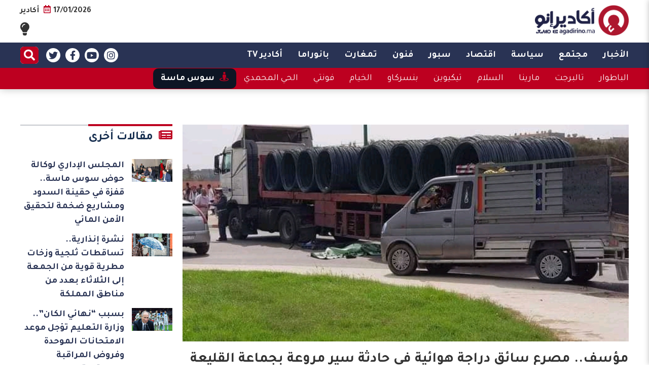

--- FILE ---
content_type: text/html; charset=UTF-8
request_url: https://agadirino.ma/2021/10/11/%D9%85%D8%A4%D8%B3%D9%81-%D9%85%D8%B5%D8%B1%D8%B9-%D8%B3%D8%A7%D8%A6%D9%82-%D8%AF%D8%B1%D8%A7%D8%AC%D8%A9-%D9%87%D9%88%D8%A7%D8%A6%D9%8A%D8%A9-%D9%81%D9%8A-%D8%AD%D8%A7%D8%AF%D8%AB%D8%A9-%D8%B3/
body_size: 13780
content:
<!DOCTYPE html>
<html dir="rtl" lang="ary">
<head>
  <meta charset="UTF-8">
  <meta name="viewport" content="width=device-width, initial-scale=1, maximum-scale=1, user-scalable=0" />
  <link rel="stylesheet" href="https://cdnjs.cloudflare.com/ajax/libs/font-awesome/5.15.2/css/all.min.css" integrity="sha512-HK5fgLBL+xu6dm/Ii3z4xhlSUyZgTT9tuc/hSrtw6uzJOvgRr2a9jyxxT1ely+B+xFAmJKVSTbpM/CuL7qxO8w==" crossorigin="anonymous" />
  <meta name='robots' content='index, follow, max-image-preview:large, max-snippet:-1, max-video-preview:-1' />

	<!-- This site is optimized with the Yoast SEO plugin v23.0 - https://yoast.com/wordpress/plugins/seo/ -->
	<title>مؤسف.. مصرع سائق دراجة هوائية في حادثة سير مروعة بجماعة القليعة ضواحي أيت ملول - agadirino.ma</title>
	<link rel="canonical" href="https://agadirino.ma/2021/10/11/مؤسف-مصرع-سائق-دراجة-هوائية-في-حادثة-س/" />
	<meta property="og:locale" content="ar_AR" />
	<meta property="og:type" content="article" />
	<meta property="og:title" content="مؤسف.. مصرع سائق دراجة هوائية في حادثة سير مروعة بجماعة القليعة ضواحي أيت ملول - agadirino.ma" />
	<meta property="og:description" content="إدريس لكبيش شهدت جماعة القليعة ضواحي أيت ملول، حادثة سير مروعة، زوال اليوم الإثنين 11 أكتوبر الجاري، بعدما دهست شاحنة من الحجم الكبير  شخصا كان على متن دراجة هوائية، على مستوى المدارة الطرقية المتواجدة بشارع محمد السادس. وذكرت مصادر الجريدة الإلكترونية &#8220;أكاديرإنو&#8221; أن الضحية وهو شاب في الثلاثينيات من العمر، كان بصدد المرور من المدارة [&hellip;]" />
	<meta property="og:url" content="https://agadirino.ma/2021/10/11/مؤسف-مصرع-سائق-دراجة-هوائية-في-حادثة-س/" />
	<meta property="og:site_name" content="agadirino.ma" />
	<meta property="article:published_time" content="2021-10-11T17:23:33+00:00" />
	<meta property="og:image" content="https://agadirino.ma/wp-content/uploads/2021/10/FB_IMG_16339713296983323.jpg" />
	<meta property="og:image:width" content="720" />
	<meta property="og:image:height" content="350" />
	<meta property="og:image:type" content="image/jpeg" />
	<meta name="author" content="محمد بوقسيم" />
	<meta name="twitter:card" content="summary_large_image" />
	<meta name="twitter:label1" content="Written by" />
	<meta name="twitter:data1" content="محمد بوقسيم" />
	<meta name="twitter:label2" content="Est. reading time" />
	<meta name="twitter:data2" content="1 minute" />
	<script type="application/ld+json" class="yoast-schema-graph">{"@context":"https://schema.org","@graph":[{"@type":"WebPage","@id":"https://agadirino.ma/2021/10/11/%d9%85%d8%a4%d8%b3%d9%81-%d9%85%d8%b5%d8%b1%d8%b9-%d8%b3%d8%a7%d8%a6%d9%82-%d8%af%d8%b1%d8%a7%d8%ac%d8%a9-%d9%87%d9%88%d8%a7%d8%a6%d9%8a%d8%a9-%d9%81%d9%8a-%d8%ad%d8%a7%d8%af%d8%ab%d8%a9-%d8%b3/","url":"https://agadirino.ma/2021/10/11/%d9%85%d8%a4%d8%b3%d9%81-%d9%85%d8%b5%d8%b1%d8%b9-%d8%b3%d8%a7%d8%a6%d9%82-%d8%af%d8%b1%d8%a7%d8%ac%d8%a9-%d9%87%d9%88%d8%a7%d8%a6%d9%8a%d8%a9-%d9%81%d9%8a-%d8%ad%d8%a7%d8%af%d8%ab%d8%a9-%d8%b3/","name":"مؤسف.. مصرع سائق دراجة هوائية في حادثة سير مروعة بجماعة القليعة ضواحي أيت ملول - agadirino.ma","isPartOf":{"@id":"https://agadirino.ma/#website"},"primaryImageOfPage":{"@id":"https://agadirino.ma/2021/10/11/%d9%85%d8%a4%d8%b3%d9%81-%d9%85%d8%b5%d8%b1%d8%b9-%d8%b3%d8%a7%d8%a6%d9%82-%d8%af%d8%b1%d8%a7%d8%ac%d8%a9-%d9%87%d9%88%d8%a7%d8%a6%d9%8a%d8%a9-%d9%81%d9%8a-%d8%ad%d8%a7%d8%af%d8%ab%d8%a9-%d8%b3/#primaryimage"},"image":{"@id":"https://agadirino.ma/2021/10/11/%d9%85%d8%a4%d8%b3%d9%81-%d9%85%d8%b5%d8%b1%d8%b9-%d8%b3%d8%a7%d8%a6%d9%82-%d8%af%d8%b1%d8%a7%d8%ac%d8%a9-%d9%87%d9%88%d8%a7%d8%a6%d9%8a%d8%a9-%d9%81%d9%8a-%d8%ad%d8%a7%d8%af%d8%ab%d8%a9-%d8%b3/#primaryimage"},"thumbnailUrl":"https://agadirino.ma/wp-content/uploads/2021/10/FB_IMG_16339713296983323.jpg","datePublished":"2021-10-11T17:23:33+00:00","dateModified":"2021-10-11T17:23:33+00:00","author":{"@id":"https://agadirino.ma/#/schema/person/e8d88623102d014b3b323858f19395a0"},"breadcrumb":{"@id":"https://agadirino.ma/2021/10/11/%d9%85%d8%a4%d8%b3%d9%81-%d9%85%d8%b5%d8%b1%d8%b9-%d8%b3%d8%a7%d8%a6%d9%82-%d8%af%d8%b1%d8%a7%d8%ac%d8%a9-%d9%87%d9%88%d8%a7%d8%a6%d9%8a%d8%a9-%d9%81%d9%8a-%d8%ad%d8%a7%d8%af%d8%ab%d8%a9-%d8%b3/#breadcrumb"},"inLanguage":"ary","potentialAction":[{"@type":"ReadAction","target":["https://agadirino.ma/2021/10/11/%d9%85%d8%a4%d8%b3%d9%81-%d9%85%d8%b5%d8%b1%d8%b9-%d8%b3%d8%a7%d8%a6%d9%82-%d8%af%d8%b1%d8%a7%d8%ac%d8%a9-%d9%87%d9%88%d8%a7%d8%a6%d9%8a%d8%a9-%d9%81%d9%8a-%d8%ad%d8%a7%d8%af%d8%ab%d8%a9-%d8%b3/"]}]},{"@type":"ImageObject","inLanguage":"ary","@id":"https://agadirino.ma/2021/10/11/%d9%85%d8%a4%d8%b3%d9%81-%d9%85%d8%b5%d8%b1%d8%b9-%d8%b3%d8%a7%d8%a6%d9%82-%d8%af%d8%b1%d8%a7%d8%ac%d8%a9-%d9%87%d9%88%d8%a7%d8%a6%d9%8a%d8%a9-%d9%81%d9%8a-%d8%ad%d8%a7%d8%af%d8%ab%d8%a9-%d8%b3/#primaryimage","url":"https://agadirino.ma/wp-content/uploads/2021/10/FB_IMG_16339713296983323.jpg","contentUrl":"https://agadirino.ma/wp-content/uploads/2021/10/FB_IMG_16339713296983323.jpg","width":720,"height":350},{"@type":"BreadcrumbList","@id":"https://agadirino.ma/2021/10/11/%d9%85%d8%a4%d8%b3%d9%81-%d9%85%d8%b5%d8%b1%d8%b9-%d8%b3%d8%a7%d8%a6%d9%82-%d8%af%d8%b1%d8%a7%d8%ac%d8%a9-%d9%87%d9%88%d8%a7%d8%a6%d9%8a%d8%a9-%d9%81%d9%8a-%d8%ad%d8%a7%d8%af%d8%ab%d8%a9-%d8%b3/#breadcrumb","itemListElement":[{"@type":"ListItem","position":1,"name":"Home","item":"https://agadirino.ma/"},{"@type":"ListItem","position":2,"name":"مؤسف.. مصرع سائق دراجة هوائية في حادثة سير مروعة بجماعة القليعة ضواحي أيت ملول"}]},{"@type":"WebSite","@id":"https://agadirino.ma/#website","url":"https://agadirino.ma/","name":"agadirino.ma","description":"Just another WordPress site","potentialAction":[{"@type":"SearchAction","target":{"@type":"EntryPoint","urlTemplate":"https://agadirino.ma/?s={search_term_string}"},"query-input":"required name=search_term_string"}],"inLanguage":"ary"},{"@type":"Person","@id":"https://agadirino.ma/#/schema/person/e8d88623102d014b3b323858f19395a0","name":"محمد بوقسيم","image":{"@type":"ImageObject","inLanguage":"ary","@id":"https://agadirino.ma/#/schema/person/image/","url":"https://secure.gravatar.com/avatar/f04e4becb77b970591def7d2ec15bd1fc5811db167b857292747dffbc905f571?s=96&d=mm&r=g","contentUrl":"https://secure.gravatar.com/avatar/f04e4becb77b970591def7d2ec15bd1fc5811db167b857292747dffbc905f571?s=96&d=mm&r=g","caption":"محمد بوقسيم"},"url":"https://agadirino.ma/author/bouksim/"}]}</script>
	<!-- / Yoast SEO plugin. -->


<link rel='dns-prefetch' href='//stats.wp.com' />
<link rel="alternate" type="application/rss+xml" title="agadirino.ma &raquo; الخلاصة" href="https://agadirino.ma/feed/" />
<link rel="alternate" type="application/rss+xml" title="agadirino.ma &raquo; خلاصة التعليقات" href="https://agadirino.ma/comments/feed/" />
<link rel="alternate" type="application/rss+xml" title="agadirino.ma &raquo; مؤسف.. مصرع سائق دراجة هوائية في حادثة سير مروعة بجماعة القليعة ضواحي أيت ملول خلاصة التعليقات" href="https://agadirino.ma/2021/10/11/%d9%85%d8%a4%d8%b3%d9%81-%d9%85%d8%b5%d8%b1%d8%b9-%d8%b3%d8%a7%d8%a6%d9%82-%d8%af%d8%b1%d8%a7%d8%ac%d8%a9-%d9%87%d9%88%d8%a7%d8%a6%d9%8a%d8%a9-%d9%81%d9%8a-%d8%ad%d8%a7%d8%af%d8%ab%d8%a9-%d8%b3/feed/" />
<link rel="alternate" title="oEmbed (JSON)" type="application/json+oembed" href="https://agadirino.ma/wp-json/oembed/1.0/embed?url=https%3A%2F%2Fagadirino.ma%2F2021%2F10%2F11%2F%25d9%2585%25d8%25a4%25d8%25b3%25d9%2581-%25d9%2585%25d8%25b5%25d8%25b1%25d8%25b9-%25d8%25b3%25d8%25a7%25d8%25a6%25d9%2582-%25d8%25af%25d8%25b1%25d8%25a7%25d8%25ac%25d8%25a9-%25d9%2587%25d9%2588%25d8%25a7%25d8%25a6%25d9%258a%25d8%25a9-%25d9%2581%25d9%258a-%25d8%25ad%25d8%25a7%25d8%25af%25d8%25ab%25d8%25a9-%25d8%25b3%2F" />
<link rel="alternate" title="oEmbed (XML)" type="text/xml+oembed" href="https://agadirino.ma/wp-json/oembed/1.0/embed?url=https%3A%2F%2Fagadirino.ma%2F2021%2F10%2F11%2F%25d9%2585%25d8%25a4%25d8%25b3%25d9%2581-%25d9%2585%25d8%25b5%25d8%25b1%25d8%25b9-%25d8%25b3%25d8%25a7%25d8%25a6%25d9%2582-%25d8%25af%25d8%25b1%25d8%25a7%25d8%25ac%25d8%25a9-%25d9%2587%25d9%2588%25d8%25a7%25d8%25a6%25d9%258a%25d8%25a9-%25d9%2581%25d9%258a-%25d8%25ad%25d8%25a7%25d8%25af%25d8%25ab%25d8%25a9-%25d8%25b3%2F&#038;format=xml" />
<style id='wp-img-auto-sizes-contain-inline-css' type='text/css'>
img:is([sizes=auto i],[sizes^="auto," i]){contain-intrinsic-size:3000px 1500px}
/*# sourceURL=wp-img-auto-sizes-contain-inline-css */
</style>
<style id='classic-theme-styles-inline-css' type='text/css'>
/*! This file is auto-generated */
.wp-block-button__link{color:#fff;background-color:#32373c;border-radius:9999px;box-shadow:none;text-decoration:none;padding:calc(.667em + 2px) calc(1.333em + 2px);font-size:1.125em}.wp-block-file__button{background:#32373c;color:#fff;text-decoration:none}
/*# sourceURL=/wp-includes/css/classic-themes.min.css */
</style>
<link rel='stylesheet' id='hybrid-style-css' href='https://agadirino.ma/wp-content/themes/agadirino/style.css?ver=1.0.21' type='text/css' media='all' />
<link rel='stylesheet' id='slick-css-css' href='https://agadirino.ma/wp-content/themes/agadirino/assets/slick/slick.css?ver=1.8.1' type='text/css' media='all' />
<link rel='stylesheet' id='slick-theme-css' href='https://agadirino.ma/wp-content/themes/agadirino/assets/slick/slick-theme.css?ver=1' type='text/css' media='all' />
<script type="text/javascript" src="https://agadirino.ma/wp-includes/js/jquery/jquery.min.js?ver=3.7.1" id="jquery-core-js"></script>
<script type="text/javascript" src="https://agadirino.ma/wp-includes/js/jquery/jquery-migrate.min.js?ver=3.4.1" id="jquery-migrate-js"></script>
<link rel="https://api.w.org/" href="https://agadirino.ma/wp-json/" /><link rel="alternate" title="JSON" type="application/json" href="https://agadirino.ma/wp-json/wp/v2/posts/4208" /><link rel="EditURI" type="application/rsd+xml" title="RSD" href="https://agadirino.ma/xmlrpc.php?rsd" />
<meta name="generator" content="WordPress 6.9" />
<link rel='shortlink' href='https://agadirino.ma/?p=4208' />
	<style>img#wpstats{display:none}</style>
		<script async src='https://securepubads.g.doubleclick.net/tag/js/gpt.js'></script>
<script>
  window.googletag = window.googletag || {cmd: []};
  googletag.cmd.push(function() {
    googletag.defineSlot('/21798875755/billboard-970x250-agadirino', [970, 250], 'div-gpt-ad-1720133818916-0').addService(googletag.pubads());
    googletag.defineSlot('/21798875755/single-before-content--300x250-agadirino', [300, 250], 'div-gpt-ad-1720135999533-0').addService(googletag.pubads());
    googletag.pubads().enableSingleRequest();
    googletag.pubads().collapseEmptyDivs();
    googletag.enableServices();
  });
</script>


<style id='global-styles-inline-css' type='text/css'>
:root{--wp--preset--aspect-ratio--square: 1;--wp--preset--aspect-ratio--4-3: 4/3;--wp--preset--aspect-ratio--3-4: 3/4;--wp--preset--aspect-ratio--3-2: 3/2;--wp--preset--aspect-ratio--2-3: 2/3;--wp--preset--aspect-ratio--16-9: 16/9;--wp--preset--aspect-ratio--9-16: 9/16;--wp--preset--color--black: #000000;--wp--preset--color--cyan-bluish-gray: #abb8c3;--wp--preset--color--white: #ffffff;--wp--preset--color--pale-pink: #f78da7;--wp--preset--color--vivid-red: #cf2e2e;--wp--preset--color--luminous-vivid-orange: #ff6900;--wp--preset--color--luminous-vivid-amber: #fcb900;--wp--preset--color--light-green-cyan: #7bdcb5;--wp--preset--color--vivid-green-cyan: #00d084;--wp--preset--color--pale-cyan-blue: #8ed1fc;--wp--preset--color--vivid-cyan-blue: #0693e3;--wp--preset--color--vivid-purple: #9b51e0;--wp--preset--gradient--vivid-cyan-blue-to-vivid-purple: linear-gradient(135deg,rgb(6,147,227) 0%,rgb(155,81,224) 100%);--wp--preset--gradient--light-green-cyan-to-vivid-green-cyan: linear-gradient(135deg,rgb(122,220,180) 0%,rgb(0,208,130) 100%);--wp--preset--gradient--luminous-vivid-amber-to-luminous-vivid-orange: linear-gradient(135deg,rgb(252,185,0) 0%,rgb(255,105,0) 100%);--wp--preset--gradient--luminous-vivid-orange-to-vivid-red: linear-gradient(135deg,rgb(255,105,0) 0%,rgb(207,46,46) 100%);--wp--preset--gradient--very-light-gray-to-cyan-bluish-gray: linear-gradient(135deg,rgb(238,238,238) 0%,rgb(169,184,195) 100%);--wp--preset--gradient--cool-to-warm-spectrum: linear-gradient(135deg,rgb(74,234,220) 0%,rgb(151,120,209) 20%,rgb(207,42,186) 40%,rgb(238,44,130) 60%,rgb(251,105,98) 80%,rgb(254,248,76) 100%);--wp--preset--gradient--blush-light-purple: linear-gradient(135deg,rgb(255,206,236) 0%,rgb(152,150,240) 100%);--wp--preset--gradient--blush-bordeaux: linear-gradient(135deg,rgb(254,205,165) 0%,rgb(254,45,45) 50%,rgb(107,0,62) 100%);--wp--preset--gradient--luminous-dusk: linear-gradient(135deg,rgb(255,203,112) 0%,rgb(199,81,192) 50%,rgb(65,88,208) 100%);--wp--preset--gradient--pale-ocean: linear-gradient(135deg,rgb(255,245,203) 0%,rgb(182,227,212) 50%,rgb(51,167,181) 100%);--wp--preset--gradient--electric-grass: linear-gradient(135deg,rgb(202,248,128) 0%,rgb(113,206,126) 100%);--wp--preset--gradient--midnight: linear-gradient(135deg,rgb(2,3,129) 0%,rgb(40,116,252) 100%);--wp--preset--font-size--small: 13px;--wp--preset--font-size--medium: 20px;--wp--preset--font-size--large: 36px;--wp--preset--font-size--x-large: 42px;--wp--preset--spacing--20: 0.44rem;--wp--preset--spacing--30: 0.67rem;--wp--preset--spacing--40: 1rem;--wp--preset--spacing--50: 1.5rem;--wp--preset--spacing--60: 2.25rem;--wp--preset--spacing--70: 3.38rem;--wp--preset--spacing--80: 5.06rem;--wp--preset--shadow--natural: 6px 6px 9px rgba(0, 0, 0, 0.2);--wp--preset--shadow--deep: 12px 12px 50px rgba(0, 0, 0, 0.4);--wp--preset--shadow--sharp: 6px 6px 0px rgba(0, 0, 0, 0.2);--wp--preset--shadow--outlined: 6px 6px 0px -3px rgb(255, 255, 255), 6px 6px rgb(0, 0, 0);--wp--preset--shadow--crisp: 6px 6px 0px rgb(0, 0, 0);}:where(.is-layout-flex){gap: 0.5em;}:where(.is-layout-grid){gap: 0.5em;}body .is-layout-flex{display: flex;}.is-layout-flex{flex-wrap: wrap;align-items: center;}.is-layout-flex > :is(*, div){margin: 0;}body .is-layout-grid{display: grid;}.is-layout-grid > :is(*, div){margin: 0;}:where(.wp-block-columns.is-layout-flex){gap: 2em;}:where(.wp-block-columns.is-layout-grid){gap: 2em;}:where(.wp-block-post-template.is-layout-flex){gap: 1.25em;}:where(.wp-block-post-template.is-layout-grid){gap: 1.25em;}.has-black-color{color: var(--wp--preset--color--black) !important;}.has-cyan-bluish-gray-color{color: var(--wp--preset--color--cyan-bluish-gray) !important;}.has-white-color{color: var(--wp--preset--color--white) !important;}.has-pale-pink-color{color: var(--wp--preset--color--pale-pink) !important;}.has-vivid-red-color{color: var(--wp--preset--color--vivid-red) !important;}.has-luminous-vivid-orange-color{color: var(--wp--preset--color--luminous-vivid-orange) !important;}.has-luminous-vivid-amber-color{color: var(--wp--preset--color--luminous-vivid-amber) !important;}.has-light-green-cyan-color{color: var(--wp--preset--color--light-green-cyan) !important;}.has-vivid-green-cyan-color{color: var(--wp--preset--color--vivid-green-cyan) !important;}.has-pale-cyan-blue-color{color: var(--wp--preset--color--pale-cyan-blue) !important;}.has-vivid-cyan-blue-color{color: var(--wp--preset--color--vivid-cyan-blue) !important;}.has-vivid-purple-color{color: var(--wp--preset--color--vivid-purple) !important;}.has-black-background-color{background-color: var(--wp--preset--color--black) !important;}.has-cyan-bluish-gray-background-color{background-color: var(--wp--preset--color--cyan-bluish-gray) !important;}.has-white-background-color{background-color: var(--wp--preset--color--white) !important;}.has-pale-pink-background-color{background-color: var(--wp--preset--color--pale-pink) !important;}.has-vivid-red-background-color{background-color: var(--wp--preset--color--vivid-red) !important;}.has-luminous-vivid-orange-background-color{background-color: var(--wp--preset--color--luminous-vivid-orange) !important;}.has-luminous-vivid-amber-background-color{background-color: var(--wp--preset--color--luminous-vivid-amber) !important;}.has-light-green-cyan-background-color{background-color: var(--wp--preset--color--light-green-cyan) !important;}.has-vivid-green-cyan-background-color{background-color: var(--wp--preset--color--vivid-green-cyan) !important;}.has-pale-cyan-blue-background-color{background-color: var(--wp--preset--color--pale-cyan-blue) !important;}.has-vivid-cyan-blue-background-color{background-color: var(--wp--preset--color--vivid-cyan-blue) !important;}.has-vivid-purple-background-color{background-color: var(--wp--preset--color--vivid-purple) !important;}.has-black-border-color{border-color: var(--wp--preset--color--black) !important;}.has-cyan-bluish-gray-border-color{border-color: var(--wp--preset--color--cyan-bluish-gray) !important;}.has-white-border-color{border-color: var(--wp--preset--color--white) !important;}.has-pale-pink-border-color{border-color: var(--wp--preset--color--pale-pink) !important;}.has-vivid-red-border-color{border-color: var(--wp--preset--color--vivid-red) !important;}.has-luminous-vivid-orange-border-color{border-color: var(--wp--preset--color--luminous-vivid-orange) !important;}.has-luminous-vivid-amber-border-color{border-color: var(--wp--preset--color--luminous-vivid-amber) !important;}.has-light-green-cyan-border-color{border-color: var(--wp--preset--color--light-green-cyan) !important;}.has-vivid-green-cyan-border-color{border-color: var(--wp--preset--color--vivid-green-cyan) !important;}.has-pale-cyan-blue-border-color{border-color: var(--wp--preset--color--pale-cyan-blue) !important;}.has-vivid-cyan-blue-border-color{border-color: var(--wp--preset--color--vivid-cyan-blue) !important;}.has-vivid-purple-border-color{border-color: var(--wp--preset--color--vivid-purple) !important;}.has-vivid-cyan-blue-to-vivid-purple-gradient-background{background: var(--wp--preset--gradient--vivid-cyan-blue-to-vivid-purple) !important;}.has-light-green-cyan-to-vivid-green-cyan-gradient-background{background: var(--wp--preset--gradient--light-green-cyan-to-vivid-green-cyan) !important;}.has-luminous-vivid-amber-to-luminous-vivid-orange-gradient-background{background: var(--wp--preset--gradient--luminous-vivid-amber-to-luminous-vivid-orange) !important;}.has-luminous-vivid-orange-to-vivid-red-gradient-background{background: var(--wp--preset--gradient--luminous-vivid-orange-to-vivid-red) !important;}.has-very-light-gray-to-cyan-bluish-gray-gradient-background{background: var(--wp--preset--gradient--very-light-gray-to-cyan-bluish-gray) !important;}.has-cool-to-warm-spectrum-gradient-background{background: var(--wp--preset--gradient--cool-to-warm-spectrum) !important;}.has-blush-light-purple-gradient-background{background: var(--wp--preset--gradient--blush-light-purple) !important;}.has-blush-bordeaux-gradient-background{background: var(--wp--preset--gradient--blush-bordeaux) !important;}.has-luminous-dusk-gradient-background{background: var(--wp--preset--gradient--luminous-dusk) !important;}.has-pale-ocean-gradient-background{background: var(--wp--preset--gradient--pale-ocean) !important;}.has-electric-grass-gradient-background{background: var(--wp--preset--gradient--electric-grass) !important;}.has-midnight-gradient-background{background: var(--wp--preset--gradient--midnight) !important;}.has-small-font-size{font-size: var(--wp--preset--font-size--small) !important;}.has-medium-font-size{font-size: var(--wp--preset--font-size--medium) !important;}.has-large-font-size{font-size: var(--wp--preset--font-size--large) !important;}.has-x-large-font-size{font-size: var(--wp--preset--font-size--x-large) !important;}
/*# sourceURL=global-styles-inline-css */
</style>
</head>
<body class="rtl wp-singular post-template-default single single-post postid-4208 single-format-standard wp-theme-agadirino">
<script>
(function( $ ) {
  'use strict';

  let isDarkMode = localStorage.getItem('is-dark-mode');

  if (isDarkMode === null) {
    isDarkMode = window.matchMedia('(prefers-color-scheme: dark)').matches;
  } else {
    isDarkMode = isDarkMode == 1;
  }

  if (!isDarkMode) {
    $('body').addClass('light-mode');
  }

  $('#dark-mode-switch').on("click", function () {
    let body = $('body'),
      isDarkMode = body.hasClass('light-mode');
    body.toggleClass('light-mode');
    localStorage.setItem('is-dark-mode', isDarkMode ? 1 : 0);
  });
})( jQuery );

</script>
<div id="page" class="site">
  <header id="masthead" class="site-header" role="header">
    <div class="hide">
              <p><a href="https://agadirino.ma/" rel="home">agadirino.ma</a></p>
          </div>
        <div class="brand-bar-container">
  <div class="container">
    <div class="brand-bar">
      <div class="right">
        <div class="site-branding">
          <div class="brand-logo">
            <a href="https://agadirino.ma/">
              <img
                src="https://agadirino.ma/wp-content/uploads/2021/08/agadirino-logo-dark.png"
                alt="brand-logo"
                title="agadirino.ma"
                class="main-logo dark-logo"
              />
              <img
                src="https://agadirino.ma/wp-content/uploads/2021/08/agadirino-logo-clear.png"
                alt="brand-logo"
                title="agadirino.ma"
                class="main-logo light-logo"
              />
            </a>
          </div>
        </div>
      </div>
      <div class="left">
        <div class="date-and-weather">
          <span class="date">17/01/2026<i class="icon far fa-calendar-alt"></i></span>
          <span class="weather">أكادير</span>
        </div>
        <div id="dark-mode-switch" class="dark-mode-switch">
          <i class="fas fa-lightbulb"></i>
        </div>
      </div>
    </div>
  </div>
</div>
    <div class="main-bar-container">
  <div class="container">
    <div class="main-bar">
      <div class="right">
        <nav class="main-navigation" role="navigation" aria-label="Main menu">
  <div class="menu-main-container"><ul id="main-menu" class="menu"><li role="menuitem"  id="menu-item-19" class=" menu-item menu-item-type-taxonomy menu-item-object-category current-post-ancestor current-menu-parent current-post-parent menu-item-19 id-2 "><a  href="https://agadirino.ma/category/%d8%a7%d9%84%d8%a3%d8%ae%d8%a8%d8%a7%d8%b1/">الأخبار</a></li><li role="menuitem"  id="menu-item-23" class=" menu-item menu-item-type-taxonomy menu-item-object-category current-post-ancestor current-menu-parent current-post-parent menu-item-23 id-3 "><a  href="https://agadirino.ma/category/%d9%85%d8%ac%d8%aa%d9%85%d8%b9/">مجتمع</a></li><li role="menuitem"  id="menu-item-24" class=" menu-item menu-item-type-taxonomy menu-item-object-category menu-item-24 id-7 "><a  href="https://agadirino.ma/category/%d8%b3%d9%8a%d8%a7%d8%b3%d8%a9/">سياسة</a></li><li role="menuitem"  id="menu-item-18" class=" menu-item menu-item-type-taxonomy menu-item-object-category menu-item-18 id-4 "><a  href="https://agadirino.ma/category/%d8%a7%d9%82%d8%aa%d8%b5%d8%a7%d8%af/">اقتصاد</a></li><li role="menuitem"  id="menu-item-21" class=" menu-item menu-item-type-taxonomy menu-item-object-category menu-item-21 id-5 "><a  href="https://agadirino.ma/category/%d8%b3%d8%a8%d9%88%d8%b1/">سبور</a></li><li role="menuitem"  id="menu-item-22" class=" menu-item menu-item-type-taxonomy menu-item-object-category menu-item-22 id-6 "><a  href="https://agadirino.ma/category/%d9%81%d9%86%d9%88%d9%86/">فنون</a></li><li role="menuitem"  id="menu-item-16" class=" menu-item menu-item-type-taxonomy menu-item-object-category menu-item-16 id-8 "><a  href="https://agadirino.ma/category/%d8%aa%d9%85%d8%ba%d8%a7%d8%b1%d8%aa/">تمغارت</a></li><li role="menuitem"  id="menu-item-20" class=" menu-item menu-item-type-taxonomy menu-item-object-category menu-item-20 id-9 "><a  href="https://agadirino.ma/category/%d8%a8%d8%a7%d9%86%d9%88%d8%b1%d8%a7%d9%85%d8%a7/">بانوراما</a></li><li role="menuitem"  id="menu-item-17" class=" menu-item menu-item-type-taxonomy menu-item-object-category menu-item-17 id-10 "><a  href="https://agadirino.ma/category/%d8%a3%d9%83%d8%a7%d8%af%d9%8a%d8%b1-tv/">أكادير TV</a></li></ul></div></nav>
        <button class="menu-toggle menu-toggle-on" data-target="mobile-menu-container"><i class="fas fa-bars"></i></button>
      </div>
      <div class="left">
        <nav class="social-navigation" aria-label="Social navigation">
  <ul class="social-menu">
    <li>
      <a href="https://www.instagram.com/agadirino.ma/" target="_blank"><i class="fab fa-instagram" aria-hidden="true"></i></a>
    </li>
    <li>
      <a href="#" target="_blank"><i class="fab fa-youtube" aria-hidden="true"></i></a>
    </li>
    <li>
      <a href="#" target="_blank"><i class="fab fa-facebook-f" aria-hidden="true"></i></a>
    </li>
    <li>
      <a href="#" target="_blank"><i class="fab fa-twitter" aria-hidden="true"></i></a>
    </li>
  </ul>
</nav>
        <form role="search" method="get" class="search-form" action="https://agadirino.ma/">
	<input type="search" class="search-field" placeholder="كلمات مفتاحية..." value="" name="s" />
	<button type="submit" class="search-submit"><i class="fas fa-search"></i></button>
</form>
      </div>
    </div>
  </div>
</div>
    <div class="secondary-bar-container">
  <div class="container">
    <div class="secondary-bar">
      <div class="right">
        <nav class="secondary-navigation" role="navigation" aria-label="secondary menu">
  <div class="menu-secondary-container"><ul id="secondary-menu" class="menu"><li role="menuitem"  id="menu-item-26" class=" menu-item menu-item-type-taxonomy menu-item-object-category menu-item-26 id-14 "><a  href="https://agadirino.ma/category/%d8%a3%d8%ae%d8%a8%d8%a7%d8%b1-%d8%a7%d9%84%d8%ad%d9%8a/%d8%a7%d9%84%d8%a8%d8%a7%d8%b7%d9%88%d8%a7%d8%b1/">الباطوار</a></li><li role="menuitem"  id="menu-item-31" class=" menu-item menu-item-type-taxonomy menu-item-object-category menu-item-31 id-15 "><a  href="https://agadirino.ma/category/%d8%a3%d8%ae%d8%a8%d8%a7%d8%b1-%d8%a7%d9%84%d8%ad%d9%8a/%d8%aa%d8%a7%d9%84%d8%a8%d8%b1%d8%ac%d8%aa/">تالبرجت</a></li><li role="menuitem"  id="menu-item-34" class=" menu-item menu-item-type-taxonomy menu-item-object-category menu-item-34 id-16 "><a  href="https://agadirino.ma/category/%d8%a3%d8%ae%d8%a8%d8%a7%d8%b1-%d8%a7%d9%84%d8%ad%d9%8a/%d9%85%d8%a7%d8%b1%d9%8a%d9%86%d8%a7/">مارينا</a></li><li role="menuitem"  id="menu-item-29" class=" menu-item menu-item-type-taxonomy menu-item-object-category menu-item-29 id-17 "><a  href="https://agadirino.ma/category/%d8%a3%d8%ae%d8%a8%d8%a7%d8%b1-%d8%a7%d9%84%d8%ad%d9%8a/%d8%a7%d9%84%d8%b3%d9%84%d8%a7%d9%85/">السلام</a></li><li role="menuitem"  id="menu-item-32" class=" menu-item menu-item-type-taxonomy menu-item-object-category menu-item-32 id-18 "><a  href="https://agadirino.ma/category/%d8%a3%d8%ae%d8%a8%d8%a7%d8%b1-%d8%a7%d9%84%d8%ad%d9%8a/%d8%aa%d9%8a%d9%83%d9%8a%d9%88%d9%8a%d9%86/">تيكيوين</a></li><li role="menuitem"  id="menu-item-30" class=" menu-item menu-item-type-taxonomy menu-item-object-category menu-item-30 id-19 "><a  href="https://agadirino.ma/category/%d8%a3%d8%ae%d8%a8%d8%a7%d8%b1-%d8%a7%d9%84%d8%ad%d9%8a/%d8%a8%d9%86%d8%b3%d8%b1%d9%83%d8%a7%d9%88/">بنسركاو</a></li><li role="menuitem"  id="menu-item-28" class=" menu-item menu-item-type-taxonomy menu-item-object-category menu-item-28 id-20 "><a  href="https://agadirino.ma/category/%d8%a3%d8%ae%d8%a8%d8%a7%d8%b1-%d8%a7%d9%84%d8%ad%d9%8a/%d8%a7%d9%84%d8%ae%d9%8a%d8%a7%d9%85/">الخيام</a></li><li role="menuitem"  id="menu-item-33" class=" menu-item menu-item-type-taxonomy menu-item-object-category menu-item-33 id-21 "><a  href="https://agadirino.ma/category/%d8%a3%d8%ae%d8%a8%d8%a7%d8%b1-%d8%a7%d9%84%d8%ad%d9%8a/%d9%81%d9%88%d9%86%d8%aa%d9%8a/">فونتي</a></li><li role="menuitem"  id="menu-item-27" class=" menu-item menu-item-type-taxonomy menu-item-object-category menu-item-27 id-22 "><a  href="https://agadirino.ma/category/%d8%a3%d8%ae%d8%a8%d8%a7%d8%b1-%d8%a7%d9%84%d8%ad%d9%8a/%d8%a7%d9%84%d8%ad%d9%8a-%d8%a7%d9%84%d9%85%d8%ad%d9%85%d8%af%d9%8a/">الحي المحمدي</a></li><li role="menuitem"  id="menu-item-749" class=" menu-item menu-item-type-taxonomy menu-item-object-category current-post-ancestor current-menu-parent current-post-parent menu-item-749 id-33 "><a  href="https://agadirino.ma/category/%d8%b3%d9%88%d8%b3-%d9%85%d8%a7%d8%b3%d8%a9/">سوس ماسة</a></li></ul></div></nav>
      </div>
    </div>
  </div>
</div>
    <div class="mobile-menu-container transition" id="mobile-menu-container">
  <header>
    <button class="menu-toggle menu-toggle-off" data-target="mobile-menu-container">&times;</button>
  </header>
  <div class="navigation">
    <nav id="mobile-main-navigation" class="mobile-navigation" role="navigation" aria-label="Mobile Menu">
      <div class="menu-mobile-container"><ul id="mobile-menu" class="menu"><li role="menuitem"  id="menu-item-726" class=" menu-item menu-item-type-taxonomy menu-item-object-category current-post-ancestor current-menu-parent current-post-parent menu-item-726 id-2 "><a  href="https://agadirino.ma/category/%d8%a7%d9%84%d8%a3%d8%ae%d8%a8%d8%a7%d8%b1/">الأخبار</a></li><li role="menuitem"  id="menu-item-725" class=" menu-item menu-item-type-taxonomy menu-item-object-category current-post-ancestor current-menu-parent current-post-parent menu-item-725 id-3 "><a  href="https://agadirino.ma/category/%d9%85%d8%ac%d8%aa%d9%85%d8%b9/">مجتمع</a></li><li role="menuitem"  id="menu-item-729" class=" menu-item menu-item-type-taxonomy menu-item-object-category menu-item-729 id-7 "><a  href="https://agadirino.ma/category/%d8%b3%d9%8a%d8%a7%d8%b3%d8%a9/">سياسة</a></li><li role="menuitem"  id="menu-item-727" class=" menu-item menu-item-type-taxonomy menu-item-object-category menu-item-727 id-4 "><a  href="https://agadirino.ma/category/%d8%a7%d9%82%d8%aa%d8%b5%d8%a7%d8%af/">اقتصاد</a></li><li role="menuitem"  id="menu-item-728" class=" menu-item menu-item-type-taxonomy menu-item-object-category menu-item-728 id-5 "><a  href="https://agadirino.ma/category/%d8%b3%d8%a8%d9%88%d8%b1/">سبور</a></li><li role="menuitem"  id="menu-item-730" class=" menu-item menu-item-type-taxonomy menu-item-object-category menu-item-730 id-6 "><a  href="https://agadirino.ma/category/%d9%81%d9%86%d9%88%d9%86/">فنون</a></li><li role="menuitem"  id="menu-item-733" class=" menu-item menu-item-type-taxonomy menu-item-object-category menu-item-733 id-8 "><a  href="https://agadirino.ma/category/%d8%aa%d9%85%d8%ba%d8%a7%d8%b1%d8%aa/">تمغارت</a></li><li role="menuitem"  id="menu-item-732" class=" menu-item menu-item-type-taxonomy menu-item-object-category menu-item-732 id-9 "><a  href="https://agadirino.ma/category/%d8%a8%d8%a7%d9%86%d9%88%d8%b1%d8%a7%d9%85%d8%a7/">بانوراما</a></li><li role="menuitem"  id="menu-item-731" class=" menu-item menu-item-type-taxonomy menu-item-object-category menu-item-731 id-10 "><a  href="https://agadirino.ma/category/%d8%a3%d9%83%d8%a7%d8%af%d9%8a%d8%b1-tv/">أكادير TV</a></li><li role="menuitem"  id="menu-item-734" class=" menu-item menu-item-type-taxonomy menu-item-object-category menu-item-734 id-13 "><a  href="https://agadirino.ma/category/%d8%a3%d8%ae%d8%a8%d8%a7%d8%b1-%d8%a7%d9%84%d8%ad%d9%8a/">أخبار الحي</a></li><li role="menuitem"  id="menu-item-735" class=" menu-item menu-item-type-taxonomy menu-item-object-category current-post-ancestor current-menu-parent current-post-parent menu-item-735 id-33 "><a  href="https://agadirino.ma/category/%d8%b3%d9%88%d8%b3-%d9%85%d8%a7%d8%b3%d8%a9/">سوس ماسة</a></li><li role="menuitem"  id="menu-item-736" class=" menu-item menu-item-type-taxonomy menu-item-object-category menu-item-736 id-30 "><a  href="https://agadirino.ma/category/%d8%a7%d9%86%d8%aa%d8%ae%d8%a7%d8%a8%d8%a7%d8%aa/">انتخابات</a></li></ul></div>    </nav>
  </div>
</div>
  </header>
  <div class="site-content-container">
    <div class="main-container">
                <div class="ads-under-header-container desktop-only">
        <div class="ads">
          <!-- /21798875755/billboard-970x250-agadirino -->
<div id='div-gpt-ad-1720133818916-0' style='min-width: 970px; min-height: 250px;'>
  <script>
    googletag.cmd.push(function() { googletag.display('div-gpt-ad-1720133818916-0'); });
  </script>
</div>        </div>
      </div>
                  <div class="ads-under-header-container mobile-only">
        <div class="ads">
          <!-- /21798875755/mobile-under-header-300x250-agadirino -->
<div id='div-gpt-ad-1720134964722-0' style='min-width: 300px; min-height: 250px;'>
  <script>
    googletag.cmd.push(function() { googletag.display('div-gpt-ad-1720134964722-0'); });
  </script>
</div>        </div>
      </div>
          
  <div class="container">
    <div id="content" class="site-content">
              <div id="primary" class="content-area">
          <main id="main" class="site-main" role="main">
            <article id="post-4208" class="main-post post-4208 post type-post status-publish format-standard has-post-thumbnail hentry category-slider category-2 category-33 category-3 tag-___-_-">
                              <div class="featured-image">
                  <img width="720" height="350" src="https://agadirino.ma/wp-content/uploads/2021/10/FB_IMG_16339713296983323.jpg" class="attachment-post-thumbnail size-post-thumbnail wp-post-image" alt="" decoding="async" fetchpriority="high" srcset="https://agadirino.ma/wp-content/uploads/2021/10/FB_IMG_16339713296983323.jpg 720w, https://agadirino.ma/wp-content/uploads/2021/10/FB_IMG_16339713296983323-300x146.jpg 300w" sizes="(max-width: 720px) 100vw, 720px" />                </div>
                            <header class="entry-header">
                <h1 class="entry-title">مؤسف.. مصرع سائق دراجة هوائية في حادثة سير مروعة بجماعة القليعة ضواحي أيت ملول</h1>		<div class="entry-meta">
			<span class="byline">agadirino</span>
			<span class="posted-on">
        <i class="far fa-clock"></i>
				<time class="entry-date published">11 أكتوبر 2021 - 18:23</time>
			</span>
		</div>
	              </header>
              <div class="entry-content-container">
                <div class="entry-social-container">
                  	<div class="entry-social">
		<div class="facebook share-button">
			<a target="_blank" href="https://www.facebook.com/sharer/sharer.php?u=https://agadirino.ma/2021/10/11/%d9%85%d8%a4%d8%b3%d9%81-%d9%85%d8%b5%d8%b1%d8%b9-%d8%b3%d8%a7%d8%a6%d9%82-%d8%af%d8%b1%d8%a7%d8%ac%d8%a9-%d9%87%d9%88%d8%a7%d8%a6%d9%8a%d8%a9-%d9%81%d9%8a-%d8%ad%d8%a7%d8%af%d8%ab%d8%a9-%d8%b3/&title=مؤسف.. مصرع سائق دراجة هوائية في حادثة سير مروعة بجماعة القليعة ضواحي أيت ملول" onclick="window.open(this.href, 'fbShareWindow', 'height=450, width=550');return false;">
				<i class="fab fa-facebook-f" aria-hidden="true"></i><span class="txt">Facebook</span>
			</a>
		</div>
		<div class="twitter share-button">
			<a target="_blank" href="https://twitter.com/intent/tweet?status=مؤسف.. مصرع سائق دراجة هوائية في حادثة سير مروعة بجماعة القليعة ضواحي أيت ملول+https://agadirino.ma/2021/10/11/%d9%85%d8%a4%d8%b3%d9%81-%d9%85%d8%b5%d8%b1%d8%b9-%d8%b3%d8%a7%d8%a6%d9%82-%d8%af%d8%b1%d8%a7%d8%ac%d8%a9-%d9%87%d9%88%d8%a7%d8%a6%d9%8a%d8%a9-%d9%81%d9%8a-%d8%ad%d8%a7%d8%af%d8%ab%d8%a9-%d8%b3/" onclick="window.open(this.href, 'newwindow', 'left=20,top=20,width=500,height=500,toolbar=1,resizable=0'); return false;">
				<i class="fab fa-twitter" aria-hidden="true"></i><span class="txt">Twitter</span>
			</a>
		</div>
		<div class="whatsapp share-button">
			<a href="whatsapp://send?text=مؤسف.. مصرع سائق دراجة هوائية في حادثة سير مروعة بجماعة القليعة ضواحي أيت ملول       https://agadirino.ma/2021/10/11/%d9%85%d8%a4%d8%b3%d9%81-%d9%85%d8%b5%d8%b1%d8%b9-%d8%b3%d8%a7%d8%a6%d9%82-%d8%af%d8%b1%d8%a7%d8%ac%d8%a9-%d9%87%d9%88%d8%a7%d8%a6%d9%8a%d8%a9-%d9%81%d9%8a-%d8%ad%d8%a7%d8%af%d8%ab%d8%a9-%d8%b3/" data-action="share/whatsapp/share">
				<i class="fab fa-whatsapp" aria-hidden="true"></i><span class="txt">Whatsapp</span>
			</a>
		</div>
		<div class="whatsapp whatsapp-desktop share-button">
			<a target="_blank" href="https://web.whatsapp.com/send?text=مؤسف.. مصرع سائق دراجة هوائية في حادثة سير مروعة بجماعة القليعة ضواحي أيت ملول       https://agadirino.ma/2021/10/11/%d9%85%d8%a4%d8%b3%d9%81-%d9%85%d8%b5%d8%b1%d8%b9-%d8%b3%d8%a7%d8%a6%d9%82-%d8%af%d8%b1%d8%a7%d8%ac%d8%a9-%d9%87%d9%88%d8%a7%d8%a6%d9%8a%d8%a9-%d9%81%d9%8a-%d8%ad%d8%a7%d8%af%d8%ab%d8%a9-%d8%b3/" >
				<i class="fab fa-whatsapp" aria-hidden="true"></i><span class="txt">Whatsapp</span>
			</a>
		</div>
		<div class="messenger share-button">
			<a href="https://www.facebook.com/dialog/send?app_id=343519239865910&display=popup&link=https://agadirino.ma/2021/10/11/%d9%85%d8%a4%d8%b3%d9%81-%d9%85%d8%b5%d8%b1%d8%b9-%d8%b3%d8%a7%d8%a6%d9%82-%d8%af%d8%b1%d8%a7%d8%ac%d8%a9-%d9%87%d9%88%d8%a7%d8%a6%d9%8a%d8%a9-%d9%81%d9%8a-%d8%ad%d8%a7%d8%af%d8%ab%d8%a9-%d8%b3/&redirect_uri=https://agadirino.ma/2021/10/11/%d9%85%d8%a4%d8%b3%d9%81-%d9%85%d8%b5%d8%b1%d8%b9-%d8%b3%d8%a7%d8%a6%d9%82-%d8%af%d8%b1%d8%a7%d8%ac%d8%a9-%d9%87%d9%88%d8%a7%d8%a6%d9%8a%d8%a9-%d9%81%d9%8a-%d8%ad%d8%a7%d8%af%d8%ab%d8%a9-%d8%b3/" onclick="window.open(this.href, 'newwindow', 'left=20,top=20,width=500,height=500,toolbar=1,resizable=0'); return false;">
				<i class="fab fa-facebook-messenger" aria-hidden="true"></i><span class="txt">Messenger</span>
			</a>
		</div>
		<div class="messenger messenger-desktop share-button">
			<a target="_blank" href="https://www.facebook.com/dialog/send?app_id=343519239865910&display=popup&link=https://agadirino.ma/2021/10/11/%d9%85%d8%a4%d8%b3%d9%81-%d9%85%d8%b5%d8%b1%d8%b9-%d8%b3%d8%a7%d8%a6%d9%82-%d8%af%d8%b1%d8%a7%d8%ac%d8%a9-%d9%87%d9%88%d8%a7%d8%a6%d9%8a%d8%a9-%d9%81%d9%8a-%d8%ad%d8%a7%d8%af%d8%ab%d8%a9-%d8%b3/&redirect_uri=https://agadirino.ma/2021/10/11/%d9%85%d8%a4%d8%b3%d9%81-%d9%85%d8%b5%d8%b1%d8%b9-%d8%b3%d8%a7%d8%a6%d9%82-%d8%af%d8%b1%d8%a7%d8%ac%d8%a9-%d9%87%d9%88%d8%a7%d8%a6%d9%8a%d8%a9-%d9%81%d9%8a-%d8%ad%d8%a7%d8%af%d8%ab%d8%a9-%d8%b3/" onclick="window.open(this.href, 'newwindow', 'left=20,top=20,width=500,height=500,toolbar=1,resizable=0'); return false;">
				<i class="fab fa-facebook-messenger" aria-hidden="true"></i><span class="txt">Messenger</span>
			</a>
		</div>
		<div class="email share-button">
			<a target="_blank" href="" onclick="window.location.href = 'mailto:?subject=' + decodeURIComponent('مؤسف.. مصرع سائق دراجة هوائية في حادثة سير مروعة بجماعة القليعة ضواحي أيت ملول').replace('&amp;', '%26') + '&amp;body=' + decodeURIComponent('https://agadirino.ma/2021/10/11/%d9%85%d8%a4%d8%b3%d9%81-%d9%85%d8%b5%d8%b1%d8%b9-%d8%b3%d8%a7%d8%a6%d9%82-%d8%af%d8%b1%d8%a7%d8%ac%d8%a9-%d9%87%d9%88%d8%a7%d8%a6%d9%8a%d8%a9-%d9%81%d9%8a-%d8%ad%d8%a7%d8%af%d8%ab%d8%a9-%d8%b3/' )">
				<i class="fas fa-envelope" aria-hidden="true"></i><span class="txt">Email</span>
			</a>
		</div>
	</div>
	                </div>
                <div class="entry-content">
                  <div class="ads" style="margin: 0 0 20px;">
                    <div class="ads-container">
                      <img src="https://le12.ma/wp-content/uploads/2025/11/POST-MARCHE-VERTE-ET-ROI-2025-VA-V1-1.jpg" alt="marche verte 2025">
                    </div>
                  </div>
                                      <div class="ads-container">
                      <div class="ads ads-before-content"><!-- /21798875755/single-before-content--300x250-agadirino -->
<div id='div-gpt-ad-1720135999533-0' style='min-width: 300px; min-height: 250px;'>
  <script>
    googletag.cmd.push(function() { googletag.display('div-gpt-ad-1720135999533-0'); });
  </script>
</div></div>
                    </div>
                                    <h3 dir="rtl"><span style="color: #ff0000;"><strong>إدريس لكبيش</strong></span></h3>
<p dir="rtl"><strong>شهدت جماعة القليعة ضواحي أيت ملول، حادثة سير مروعة، زوال اليوم الإثنين 11 أكتوبر الجاري، بعدما دهست شاحنة من الحجم الكبير  شخصا كان على متن دراجة هوائية، على مستوى المدارة الطرقية المتواجدة بشارع محمد السادس. </strong></p>
<p dir="rtl"><img decoding="async" class="aligncenter wp-image-4210 size-full" src="https://agadirino.ma/wp-content/uploads/2021/10/FB_IMG_16339713234719343.jpg" alt="" width="720" height="350" srcset="https://agadirino.ma/wp-content/uploads/2021/10/FB_IMG_16339713234719343.jpg 720w, https://agadirino.ma/wp-content/uploads/2021/10/FB_IMG_16339713234719343-300x146.jpg 300w" sizes="(max-width: 720px) 100vw, 720px" /><br />
<strong>وذكرت مصادر الجريدة الإلكترونية &#8220;أكاديرإنو&#8221; أن الضحية وهو شاب في الثلاثينيات من العمر، كان بصدد المرور من المدارة الطرقية المذكورة عبر دراجته الهوائية، قبل أن تدهسه شاحنة محملة بالأسلاك الكهربائية كانت قادمة في اتجاه بيوكرى، مما تسبب في وفاته على الفور. </strong></p>
<p dir="rtl"><img decoding="async" class="aligncenter wp-image-4211 size-full" src="https://agadirino.ma/wp-content/uploads/2021/10/FB_IMG_16339713348080836.jpg" alt="" width="720" height="350" srcset="https://agadirino.ma/wp-content/uploads/2021/10/FB_IMG_16339713348080836.jpg 720w, https://agadirino.ma/wp-content/uploads/2021/10/FB_IMG_16339713348080836-300x146.jpg 300w" sizes="(max-width: 720px) 100vw, 720px" /><br />
<strong>وفور علمها بالحادث، هرعت مصالح الدرك الملكي وعناصر السلطة المحلية والوقاية المدنية إلى عين المكان، حيث تم نقل الضحية إلى مستودع الأموات، فيما تم فتح تحقيق من طرف المصالح المعنية من أجل الكشف عن ظروف وملابسات هذه الحادثة.</strong></p>
                </div>
              </div>
                          </article>
                      </main>
        </div>
        <aside id="secondary" class="widget-area sidebar" role="complementary">
                      <aside class="widget related-posts">
    <h3 class="block-title">
      <span class="title">
        <span class="icon"><i class="fas fa-newspaper"></i></span>
        <span class="text">مقالات أخرى</span>
      </span>
    </h3>
    <div class="posts-list">
      <article class="post post-style-2 ">
          <div class="entry-media-container">
        <div class="entry-media">
          <a href="https://agadirino.ma/2026/01/16/%d8%a7%d9%84%d9%85%d8%ac%d9%84%d8%b3-%d8%a7%d9%84%d8%a5%d8%af%d8%a7%d8%b1%d9%8a-%d9%84%d9%88%d9%83%d8%a7%d9%84%d8%a9-%d8%ad%d9%88%d8%b6-%d8%b3%d9%88%d8%b3-%d9%85%d8%a7%d8%b3%d8%a9-%d9%82/" title="​المجلس الإداري لوكالة حوض سوس ماسة.. قفزة في حقينة السدود ومشاريع ضخمة لتحقيق الأمن المائي">
            <img width="480" height="270" src="https://agadirino.ma/wp-content/uploads/2026/01/1768578281808-480x270.jpg" class="transition wp-post-image" alt="" decoding="async" loading="lazy" srcset="https://agadirino.ma/wp-content/uploads/2026/01/1768578281808-480x270.jpg 480w, https://agadirino.ma/wp-content/uploads/2026/01/1768578281808-700x394.jpg 700w" sizes="auto, (max-width: 480px) 100vw, 480px" />                      </a>
        </div>
      </div>
      <div class="entry-data">
        <h3 class="entry-title">
          <a href="https://agadirino.ma/2026/01/16/%d8%a7%d9%84%d9%85%d8%ac%d9%84%d8%b3-%d8%a7%d9%84%d8%a5%d8%af%d8%a7%d8%b1%d9%8a-%d9%84%d9%88%d9%83%d8%a7%d9%84%d8%a9-%d8%ad%d9%88%d8%b6-%d8%b3%d9%88%d8%b3-%d9%85%d8%a7%d8%b3%d8%a9-%d9%82/" title="​المجلس الإداري لوكالة حوض سوس ماسة.. قفزة في حقينة السدود ومشاريع ضخمة لتحقيق الأمن المائي">
            ​المجلس الإداري لوكالة حوض سوس ماسة.. قفزة في حقينة السدود ومشاريع ضخمة لتحقيق الأمن المائي          </a>
        </h3>
      </div>
      </article>
    <article class="post post-style-2 ">
          <div class="entry-media-container">
        <div class="entry-media">
          <a href="https://agadirino.ma/2026/01/16/%d9%86%d8%b4%d8%b1%d8%a9-%d8%a5%d9%86%d8%b0%d8%a7%d8%b1%d9%8a%d8%a9-%d8%aa%d8%b3%d8%a7%d9%82%d8%b7%d8%a7%d8%aa-%d8%ab%d9%84%d8%ac%d9%8a%d8%a9-%d9%88%d8%b2%d8%ae%d8%a7%d8%aa-%d9%85%d8%b7%d8%b1%d9%8a-2/" title="نشرة إنذارية.. تساقطات ثلجية وزخات مطرية قوية من الجمعة إلى الثلاثاء بعدد من مناطق المملكة">
            <img width="480" height="270" src="https://agadirino.ma/wp-content/uploads/2026/01/thalj-480x270.jpg" class="transition wp-post-image" alt="" decoding="async" loading="lazy" />                      </a>
        </div>
      </div>
      <div class="entry-data">
        <h3 class="entry-title">
          <a href="https://agadirino.ma/2026/01/16/%d9%86%d8%b4%d8%b1%d8%a9-%d8%a5%d9%86%d8%b0%d8%a7%d8%b1%d9%8a%d8%a9-%d8%aa%d8%b3%d8%a7%d9%82%d8%b7%d8%a7%d8%aa-%d8%ab%d9%84%d8%ac%d9%8a%d8%a9-%d9%88%d8%b2%d8%ae%d8%a7%d8%aa-%d9%85%d8%b7%d8%b1%d9%8a-2/" title="نشرة إنذارية.. تساقطات ثلجية وزخات مطرية قوية من الجمعة إلى الثلاثاء بعدد من مناطق المملكة">
            نشرة إنذارية.. تساقطات ثلجية وزخات مطرية قوية من الجمعة إلى الثلاثاء بعدد من مناطق المملكة          </a>
        </h3>
      </div>
      </article>
    <article class="post post-style-2 ">
          <div class="entry-media-container">
        <div class="entry-media">
          <a href="https://agadirino.ma/2026/01/16/%d8%a8%d8%b3%d8%a8%d8%a8-%d9%86%d9%87%d8%a7%d8%a6%d9%8a-%d8%a7%d9%84%d9%83%d8%a7%d9%86-%d9%88%d8%b2%d8%a7%d8%b1%d8%a9-%d8%a7%d9%84%d8%aa%d8%b9%d9%84%d9%8a%d9%85-%d8%aa%d8%a4%d8%ac%d9%84/" title="​بسبب &#8220;نهائي الكان&#8221;.. وزارة التعليم تؤجل موعد الامتحانات الموحدة وفروض المراقبة المستمرة">
            <img width="480" height="270" src="https://agadirino.ma/wp-content/uploads/2026/01/نسخة-من-نسخة-من-Le12.ma_20260116_154930_٠٠٠٠-480x270.png" class="transition wp-post-image" alt="" decoding="async" loading="lazy" srcset="https://agadirino.ma/wp-content/uploads/2026/01/نسخة-من-نسخة-من-Le12.ma_20260116_154930_٠٠٠٠-480x270.png 480w, https://agadirino.ma/wp-content/uploads/2026/01/نسخة-من-نسخة-من-Le12.ma_20260116_154930_٠٠٠٠-700x394.png 700w" sizes="auto, (max-width: 480px) 100vw, 480px" />                      </a>
        </div>
      </div>
      <div class="entry-data">
        <h3 class="entry-title">
          <a href="https://agadirino.ma/2026/01/16/%d8%a8%d8%b3%d8%a8%d8%a8-%d9%86%d9%87%d8%a7%d8%a6%d9%8a-%d8%a7%d9%84%d9%83%d8%a7%d9%86-%d9%88%d8%b2%d8%a7%d8%b1%d8%a9-%d8%a7%d9%84%d8%aa%d8%b9%d9%84%d9%8a%d9%85-%d8%aa%d8%a4%d8%ac%d9%84/" title="​بسبب &#8220;نهائي الكان&#8221;.. وزارة التعليم تؤجل موعد الامتحانات الموحدة وفروض المراقبة المستمرة">
            ​بسبب &#8220;نهائي الكان&#8221;.. وزارة التعليم تؤجل موعد الامتحانات الموحدة وفروض المراقبة المستمرة          </a>
        </h3>
      </div>
      </article>
    <article class="post post-style-2 ">
          <div class="entry-media-container">
        <div class="entry-media">
          <a href="https://agadirino.ma/2026/01/16/3-9-%d9%85%d9%84%d9%8a%d9%88%d9%86-%d8%a3%d8%b3%d8%b1%d8%a9-%d9%88390-%d8%a3%d9%84%d9%81-%d8%a3%d8%b1%d9%85%d9%84%d8%a9-%d8%ad%d8%b5%d9%8a%d9%84%d8%a9-%d8%ac%d8%af%d9%8a%d8%af%d8%a9-%d9%84%d8%a8/" title="3.9 مليون أسرة و390 ألف أرملة.. حصيلة جديدة لبرنامج الدعم الاجتماعي المباشر">
            <img width="480" height="270" src="https://agadirino.ma/wp-content/uploads/2026/01/بايتاس-1-480x270.jpg" class="transition wp-post-image" alt="" decoding="async" loading="lazy" srcset="https://agadirino.ma/wp-content/uploads/2026/01/بايتاس-1-480x270.jpg 480w, https://agadirino.ma/wp-content/uploads/2026/01/بايتاس-1-700x394.jpg 700w" sizes="auto, (max-width: 480px) 100vw, 480px" />                      </a>
        </div>
      </div>
      <div class="entry-data">
        <h3 class="entry-title">
          <a href="https://agadirino.ma/2026/01/16/3-9-%d9%85%d9%84%d9%8a%d9%88%d9%86-%d8%a3%d8%b3%d8%b1%d8%a9-%d9%88390-%d8%a3%d9%84%d9%81-%d8%a3%d8%b1%d9%85%d9%84%d8%a9-%d8%ad%d8%b5%d9%8a%d9%84%d8%a9-%d8%ac%d8%af%d9%8a%d8%af%d8%a9-%d9%84%d8%a8/" title="3.9 مليون أسرة و390 ألف أرملة.. حصيلة جديدة لبرنامج الدعم الاجتماعي المباشر">
            3.9 مليون أسرة و390 ألف أرملة.. حصيلة جديدة لبرنامج الدعم الاجتماعي المباشر          </a>
        </h3>
      </div>
      </article>
    <article class="post post-style-2 ">
          <div class="entry-media-container">
        <div class="entry-media">
          <a href="https://agadirino.ma/2026/01/16/%d8%a3%d8%b4%d9%86%d9%83%d9%84%d9%8a-%d9%88%d8%b9%d8%a7%d9%85%d9%84-%d8%a5%d9%82%d9%84%d9%8a%d9%85-%d8%aa%d8%a7%d8%b1%d9%88%d8%af%d8%a7%d9%86%d8%aa-%d9%8a%d8%aa%d8%a8%d8%a7%d8%ad%d8%ab%d8%a7/" title="​أشنكلي وعامل إقليم تارودانت يتباحثان سبل تسريع الأوراش التنموية بالمدينة">
            <img width="480" height="270" src="https://agadirino.ma/wp-content/uploads/2026/01/IMG_20260116_122305-480x270.jpg" class="transition wp-post-image" alt="" decoding="async" loading="lazy" srcset="https://agadirino.ma/wp-content/uploads/2026/01/IMG_20260116_122305-480x270.jpg 480w, https://agadirino.ma/wp-content/uploads/2026/01/IMG_20260116_122305-700x394.jpg 700w" sizes="auto, (max-width: 480px) 100vw, 480px" />                      </a>
        </div>
      </div>
      <div class="entry-data">
        <h3 class="entry-title">
          <a href="https://agadirino.ma/2026/01/16/%d8%a3%d8%b4%d9%86%d9%83%d9%84%d9%8a-%d9%88%d8%b9%d8%a7%d9%85%d9%84-%d8%a5%d9%82%d9%84%d9%8a%d9%85-%d8%aa%d8%a7%d8%b1%d9%88%d8%af%d8%a7%d9%86%d8%aa-%d9%8a%d8%aa%d8%a8%d8%a7%d8%ad%d8%ab%d8%a7/" title="​أشنكلي وعامل إقليم تارودانت يتباحثان سبل تسريع الأوراش التنموية بالمدينة">
            ​أشنكلي وعامل إقليم تارودانت يتباحثان سبل تسريع الأوراش التنموية بالمدينة          </a>
        </h3>
      </div>
      </article>
    <article class="post post-style-2 ">
          <div class="entry-media-container">
        <div class="entry-media">
          <a href="https://agadirino.ma/2026/01/16/%d8%aa%d9%86%d9%81%d9%8a%d8%b0%d8%a7%d9%8b-%d9%84%d9%84%d9%82%d8%b1%d8%a7%d8%b1-%d8%a7%d9%84%d9%85%d9%84%d9%83%d9%8a-31-%d8%a3%d9%83%d8%aa%d9%88%d8%a8%d8%b1-%d8%b9%d9%8a%d8%af-%d8%a7%d9%84%d9%88/" title="تنفيذاً للقرار الملكي.. 31 أكتوبر &#8220;عيد الوحدة&#8221; ينضم رسمياً لائحة أيام الأعياد والعطل بالمغرب">
            <img width="480" height="270" src="https://agadirino.ma/wp-content/uploads/2026/01/WhatsApp-Image-2025-11-01-at-23.20.18-480x270.jpg" class="transition wp-post-image" alt="" decoding="async" loading="lazy" srcset="https://agadirino.ma/wp-content/uploads/2026/01/WhatsApp-Image-2025-11-01-at-23.20.18-480x270.jpg 480w, https://agadirino.ma/wp-content/uploads/2026/01/WhatsApp-Image-2025-11-01-at-23.20.18-300x169.jpg 300w, https://agadirino.ma/wp-content/uploads/2026/01/WhatsApp-Image-2025-11-01-at-23.20.18-1024x576.jpg 1024w, https://agadirino.ma/wp-content/uploads/2026/01/WhatsApp-Image-2025-11-01-at-23.20.18-768x432.jpg 768w, https://agadirino.ma/wp-content/uploads/2026/01/WhatsApp-Image-2025-11-01-at-23.20.18-1536x864.jpg 1536w, https://agadirino.ma/wp-content/uploads/2026/01/WhatsApp-Image-2025-11-01-at-23.20.18-700x394.jpg 700w, https://agadirino.ma/wp-content/uploads/2026/01/WhatsApp-Image-2025-11-01-at-23.20.18.jpg 1920w" sizes="auto, (max-width: 480px) 100vw, 480px" />                      </a>
        </div>
      </div>
      <div class="entry-data">
        <h3 class="entry-title">
          <a href="https://agadirino.ma/2026/01/16/%d8%aa%d9%86%d9%81%d9%8a%d8%b0%d8%a7%d9%8b-%d9%84%d9%84%d9%82%d8%b1%d8%a7%d8%b1-%d8%a7%d9%84%d9%85%d9%84%d9%83%d9%8a-31-%d8%a3%d9%83%d8%aa%d9%88%d8%a8%d8%b1-%d8%b9%d9%8a%d8%af-%d8%a7%d9%84%d9%88/" title="تنفيذاً للقرار الملكي.. 31 أكتوبر &#8220;عيد الوحدة&#8221; ينضم رسمياً لائحة أيام الأعياد والعطل بالمغرب">
            تنفيذاً للقرار الملكي.. 31 أكتوبر &#8220;عيد الوحدة&#8221; ينضم رسمياً لائحة أيام الأعياد والعطل بالمغرب          </a>
        </h3>
      </div>
      </article>
      </div>
  </aside>
          </aside>
          </div>
      <div class="tv-block">
    <h3 class="block-title">
      <span class="title">
        <span class="icon"><i class="fas fa-video"></i></span>
        <span class="text">أكادير TV</span>
      </span>
    </h3>
    <div id="tv-list">
              <div class="videos-list posts-list">            <article class="post post-style-1 ">
        <a href="https://agadirino.ma/2026/01/06/%d9%83%d8%b1%d9%8a%d9%85-%d8%a3%d8%b4%d9%86%d9%83%d9%84%d9%8a-%d9%8a%d8%b3%d8%aa%d9%82%d8%a8%d9%84-%d8%b1%d8%a6%d9%8a%d8%b3-%d8%a8%d9%84%d8%af%d9%8a%d8%a9-%d8%ba%d8%a7%d9%84%d9%88%d8%a7%d9%8a/" title="جهة سوس ماسة تستقبل رئيس بلدية &#8220;غالواي&#8221; الإيرلندية لتعزيز الشراكة الاقتصادية">
      <span class="entry-media-container transition">
        <span class="entry-media">
          <img width="480" height="270" src="https://agadirino.ma/wp-content/uploads/2026/01/1767700406495-480x270.jpg" class="transition wp-post-image" alt="" decoding="async" loading="lazy" srcset="https://agadirino.ma/wp-content/uploads/2026/01/1767700406495-480x270.jpg 480w, https://agadirino.ma/wp-content/uploads/2026/01/1767700406495-700x394.jpg 700w" sizes="auto, (max-width: 480px) 100vw, 480px" />          <span class="img-filter"></span>
        </span>
        <span class="entry-data">
          <h3 class="entry-title">
                        <span class="play">
              <svg xmlns="http://www.w3.org/2000/svg" xmlns:xlink="http://www.w3.org/1999/xlink" version="1.1" id="Capa_1" x="0px" y="0px" viewBox="0 0 60 60" style="enable-background:new 0 0 60 60;" xml:space="preserve"><g>
                <path d="M45.563,29.174l-22-15c-0.307-0.208-0.703-0.231-1.031-0.058C22.205,14.289,22,14.629,22,15v30   c0,0.371,0.205,0.711,0.533,0.884C22.679,45.962,22.84,46,23,46c0.197,0,0.394-0.059,0.563-0.174l22-15   C45.836,30.64,46,30.331,46,30S45.836,29.36,45.563,29.174z M24,43.107V16.893L43.225,30L24,43.107z"/>
                <path d="M30,0C13.458,0,0,13.458,0,30s13.458,30,30,30s30-13.458,30-30S46.542,0,30,0z M30,58C14.561,58,2,45.439,2,30   S14.561,2,30,2s28,12.561,28,28S45.439,58,30,58z"/>
              </g></svg>
            </span>
                        <span>جهة سوس ماسة تستقبل رئيس بلدية &#8220;غالواي&#8221; الإيرلندية لتعزيز الشراكة الاقتصادية</span>
          </h3>
        </span>
      </span>
    </a>
      </article>
                                    <article class="post post-style-1 ">
        <a href="https://agadirino.ma/2025/12/10/%d8%aa%d9%8a%d8%b2%d9%86%d9%8a%d8%aa-%d9%85%d9%86-%d8%a7%d9%84%d8%af%d9%88%d8%a7%d8%b1-%d8%a5%d9%84%d9%89-%d8%a7%d9%84%d8%a5%d8%b3%d8%aa%d8%ab%d9%85%d8%a7%d8%b1-%d8%a7%d9%84%d8%a5%d8%ae%d9%88/" title="تيزنيت.. من الدوار إلى الإستثمار.. الإخوة أوداود.. نجاح من ذهب في صياغة الذهب">
      <span class="entry-media-container transition">
        <span class="entry-media">
          <img width="480" height="270" src="https://agadirino.ma/wp-content/uploads/2025/12/IMG-20251210-WA0007-480x270.jpg" class="transition wp-post-image" alt="" decoding="async" loading="lazy" srcset="https://agadirino.ma/wp-content/uploads/2025/12/IMG-20251210-WA0007-480x270.jpg 480w, https://agadirino.ma/wp-content/uploads/2025/12/IMG-20251210-WA0007-700x394.jpg 700w" sizes="auto, (max-width: 480px) 100vw, 480px" />          <span class="img-filter"></span>
        </span>
        <span class="entry-data">
          <h3 class="entry-title">
                        <span class="play">
              <svg xmlns="http://www.w3.org/2000/svg" xmlns:xlink="http://www.w3.org/1999/xlink" version="1.1" id="Capa_1" x="0px" y="0px" viewBox="0 0 60 60" style="enable-background:new 0 0 60 60;" xml:space="preserve"><g>
                <path d="M45.563,29.174l-22-15c-0.307-0.208-0.703-0.231-1.031-0.058C22.205,14.289,22,14.629,22,15v30   c0,0.371,0.205,0.711,0.533,0.884C22.679,45.962,22.84,46,23,46c0.197,0,0.394-0.059,0.563-0.174l22-15   C45.836,30.64,46,30.331,46,30S45.836,29.36,45.563,29.174z M24,43.107V16.893L43.225,30L24,43.107z"/>
                <path d="M30,0C13.458,0,0,13.458,0,30s13.458,30,30,30s30-13.458,30-30S46.542,0,30,0z M30,58C14.561,58,2,45.439,2,30   S14.561,2,30,2s28,12.561,28,28S45.439,58,30,58z"/>
              </g></svg>
            </span>
                        <span>تيزنيت.. من الدوار إلى الإستثمار.. الإخوة أوداود.. نجاح من ذهب في صياغة الذهب</span>
          </h3>
        </span>
      </span>
    </a>
      </article>
                                    <article class="post post-style-1 ">
        <a href="https://agadirino.ma/2025/11/28/%d8%b4%d8%b1%d9%83%d8%a9-aveiro-maroc-%d9%84%d9%85%d8%ad%d9%85%d8%af-%d8%a8%d9%8a%d8%b4%d8%a7-%d8%aa%d8%aa%d9%88%d8%ac-%d8%a8%d8%ac%d8%a7%d8%a6%d8%b2%d8%a9-%d8%b3%d9%88%d8%b3-%d9%85%d8%a7/" title="شركة ​AVEIRO MAROC لمحمد بيشا تتوج بجائزة سوس ماسة للمناخ.. ريادة واعترف بالابتكار البيئي">
      <span class="entry-media-container transition">
        <span class="entry-media">
          <img width="480" height="270" src="https://agadirino.ma/wp-content/uploads/2025/11/1764337117646-480x270.jpg" class="transition wp-post-image" alt="" decoding="async" loading="lazy" srcset="https://agadirino.ma/wp-content/uploads/2025/11/1764337117646-480x270.jpg 480w, https://agadirino.ma/wp-content/uploads/2025/11/1764337117646-700x394.jpg 700w" sizes="auto, (max-width: 480px) 100vw, 480px" />          <span class="img-filter"></span>
        </span>
        <span class="entry-data">
          <h3 class="entry-title">
                        <span class="play">
              <svg xmlns="http://www.w3.org/2000/svg" xmlns:xlink="http://www.w3.org/1999/xlink" version="1.1" id="Capa_1" x="0px" y="0px" viewBox="0 0 60 60" style="enable-background:new 0 0 60 60;" xml:space="preserve"><g>
                <path d="M45.563,29.174l-22-15c-0.307-0.208-0.703-0.231-1.031-0.058C22.205,14.289,22,14.629,22,15v30   c0,0.371,0.205,0.711,0.533,0.884C22.679,45.962,22.84,46,23,46c0.197,0,0.394-0.059,0.563-0.174l22-15   C45.836,30.64,46,30.331,46,30S45.836,29.36,45.563,29.174z M24,43.107V16.893L43.225,30L24,43.107z"/>
                <path d="M30,0C13.458,0,0,13.458,0,30s13.458,30,30,30s30-13.458,30-30S46.542,0,30,0z M30,58C14.561,58,2,45.439,2,30   S14.561,2,30,2s28,12.561,28,28S45.439,58,30,58z"/>
              </g></svg>
            </span>
                        <span>شركة ​AVEIRO MAROC لمحمد بيشا تتوج بجائزة سوس ماسة للمناخ.. ريادة واعترف بالابتكار البيئي</span>
          </h3>
        </span>
      </span>
    </a>
      </article>
                                    <article class="post post-style-1 ">
        <a href="https://agadirino.ma/2025/11/27/dp-world-%d8%aa%d8%af%d8%b4%d9%86-%d8%ae%d8%af%d9%85%d8%a9-%d8%a3%d8%b7%d9%84%d8%b3-%d8%a7%d9%84%d8%a8%d8%ad%d8%b1%d9%8a%d8%a9-%d8%ae%d8%b7-%d9%85%d8%a8%d8%a7%d8%b4%d8%b1-%d9%8a%d8%b1%d8%a8/" title="DP World تدشن خدمة &#8220;أطلس&#8221; البحرية.. خط مباشر يربط أكادير بالمملكة المتحدة وأوروبا">
      <span class="entry-media-container transition">
        <span class="entry-media">
          <img width="480" height="270" src="https://agadirino.ma/wp-content/uploads/2025/11/quality_restoration_20251127122028843-480x270.jpg" class="transition wp-post-image" alt="" decoding="async" loading="lazy" srcset="https://agadirino.ma/wp-content/uploads/2025/11/quality_restoration_20251127122028843-480x270.jpg 480w, https://agadirino.ma/wp-content/uploads/2025/11/quality_restoration_20251127122028843-700x394.jpg 700w" sizes="auto, (max-width: 480px) 100vw, 480px" />          <span class="img-filter"></span>
        </span>
        <span class="entry-data">
          <h3 class="entry-title">
                        <span class="play">
              <svg xmlns="http://www.w3.org/2000/svg" xmlns:xlink="http://www.w3.org/1999/xlink" version="1.1" id="Capa_1" x="0px" y="0px" viewBox="0 0 60 60" style="enable-background:new 0 0 60 60;" xml:space="preserve"><g>
                <path d="M45.563,29.174l-22-15c-0.307-0.208-0.703-0.231-1.031-0.058C22.205,14.289,22,14.629,22,15v30   c0,0.371,0.205,0.711,0.533,0.884C22.679,45.962,22.84,46,23,46c0.197,0,0.394-0.059,0.563-0.174l22-15   C45.836,30.64,46,30.331,46,30S45.836,29.36,45.563,29.174z M24,43.107V16.893L43.225,30L24,43.107z"/>
                <path d="M30,0C13.458,0,0,13.458,0,30s13.458,30,30,30s30-13.458,30-30S46.542,0,30,0z M30,58C14.561,58,2,45.439,2,30   S14.561,2,30,2s28,12.561,28,28S45.439,58,30,58z"/>
              </g></svg>
            </span>
                        <span>DP World تدشن خدمة &#8220;أطلس&#8221; البحرية.. خط مباشر يربط أكادير بالمملكة المتحدة وأوروبا</span>
          </h3>
        </span>
      </span>
    </a>
      </article>
          </div>              <div class="videos-list posts-list">            <article class="post post-style-1 ">
        <a href="https://agadirino.ma/2025/11/24/%d8%a3%d9%83%d8%a7%d8%af%d9%8a%d8%b1-%d8%aa%d8%b3%d8%aa%d8%b6%d9%8a%d9%81-%d8%a7%d9%84%d9%85%d8%a4%d8%aa%d9%85%d8%b1-%d8%a7%d9%84%d9%88%d8%b7%d9%86%d9%8a-%d8%a7%d9%84%d8%a3%d9%88%d9%84-%d9%84%d9%82/" title="أكادير تستضيف المؤتمر الوطني الأول لقطاع الفلفل (RAMD – Pepper Congress 2026)">
      <span class="entry-media-container transition">
        <span class="entry-media">
          <img width="480" height="270" src="https://agadirino.ma/wp-content/uploads/2025/11/peppers-1024x703-1-480x270.jpg" class="transition wp-post-image" alt="" decoding="async" loading="lazy" srcset="https://agadirino.ma/wp-content/uploads/2025/11/peppers-1024x703-1-480x270.jpg 480w, https://agadirino.ma/wp-content/uploads/2025/11/peppers-1024x703-1-700x394.jpg 700w" sizes="auto, (max-width: 480px) 100vw, 480px" />          <span class="img-filter"></span>
        </span>
        <span class="entry-data">
          <h3 class="entry-title">
                        <span class="play">
              <svg xmlns="http://www.w3.org/2000/svg" xmlns:xlink="http://www.w3.org/1999/xlink" version="1.1" id="Capa_1" x="0px" y="0px" viewBox="0 0 60 60" style="enable-background:new 0 0 60 60;" xml:space="preserve"><g>
                <path d="M45.563,29.174l-22-15c-0.307-0.208-0.703-0.231-1.031-0.058C22.205,14.289,22,14.629,22,15v30   c0,0.371,0.205,0.711,0.533,0.884C22.679,45.962,22.84,46,23,46c0.197,0,0.394-0.059,0.563-0.174l22-15   C45.836,30.64,46,30.331,46,30S45.836,29.36,45.563,29.174z M24,43.107V16.893L43.225,30L24,43.107z"/>
                <path d="M30,0C13.458,0,0,13.458,0,30s13.458,30,30,30s30-13.458,30-30S46.542,0,30,0z M30,58C14.561,58,2,45.439,2,30   S14.561,2,30,2s28,12.561,28,28S45.439,58,30,58z"/>
              </g></svg>
            </span>
                        <span>أكادير تستضيف المؤتمر الوطني الأول لقطاع الفلفل (RAMD – Pepper Congress 2026)</span>
          </h3>
        </span>
      </span>
    </a>
      </article>
                                    <article class="post post-style-1 ">
        <a href="https://agadirino.ma/2025/11/21/%d8%ac%d9%87%d9%88%d8%af-%d9%82%d8%b7%d8%a7%d8%b9-%d8%a7%d9%84%d8%b5%d9%8a%d8%af-%d8%a7%d9%84%d8%a8%d8%ad%d8%b1%d9%8a-%d8%a7%d9%84%d8%af%d8%b1%d9%8a%d9%88%d8%b4-%d8%aa%d8%aa%d9%81%d9%82%d8%af-%d9%88/" title="جهود قطاع الصيد البحري..الدريوش تتفقد وحدات صناعية وأوراشاً لبناء السفن في أكادير">
      <span class="entry-media-container transition">
        <span class="entry-media">
          <img width="480" height="270" src="https://agadirino.ma/wp-content/uploads/2025/11/1763745233770-480x270.jpg" class="transition wp-post-image" alt="" decoding="async" loading="lazy" srcset="https://agadirino.ma/wp-content/uploads/2025/11/1763745233770-480x270.jpg 480w, https://agadirino.ma/wp-content/uploads/2025/11/1763745233770-700x394.jpg 700w" sizes="auto, (max-width: 480px) 100vw, 480px" />          <span class="img-filter"></span>
        </span>
        <span class="entry-data">
          <h3 class="entry-title">
                        <span class="play">
              <svg xmlns="http://www.w3.org/2000/svg" xmlns:xlink="http://www.w3.org/1999/xlink" version="1.1" id="Capa_1" x="0px" y="0px" viewBox="0 0 60 60" style="enable-background:new 0 0 60 60;" xml:space="preserve"><g>
                <path d="M45.563,29.174l-22-15c-0.307-0.208-0.703-0.231-1.031-0.058C22.205,14.289,22,14.629,22,15v30   c0,0.371,0.205,0.711,0.533,0.884C22.679,45.962,22.84,46,23,46c0.197,0,0.394-0.059,0.563-0.174l22-15   C45.836,30.64,46,30.331,46,30S45.836,29.36,45.563,29.174z M24,43.107V16.893L43.225,30L24,43.107z"/>
                <path d="M30,0C13.458,0,0,13.458,0,30s13.458,30,30,30s30-13.458,30-30S46.542,0,30,0z M30,58C14.561,58,2,45.439,2,30   S14.561,2,30,2s28,12.561,28,28S45.439,58,30,58z"/>
              </g></svg>
            </span>
                        <span>جهود قطاع الصيد البحري..الدريوش تتفقد وحدات صناعية وأوراشاً لبناء السفن في أكادير</span>
          </h3>
        </span>
      </span>
    </a>
      </article>
                                    <article class="post post-style-1 ">
        <a href="https://agadirino.ma/2025/11/11/%d9%85%d8%b9%d8%a7%d9%85%d9%84-%d8%a7%d9%84%d8%b2%d9%8a%d9%88%d8%aa-%d8%a8%d8%b3%d9%88%d8%b3-%d8%aa%d8%b1%d8%af-%d8%b9%d9%84%d9%89-%d8%ad%d9%85%d9%84%d8%a9-%d8%a7%d9%84%d8%aa%d8%b4%d9%87%d9%8a/" title="&#8220;معامل الزيوت بسوس&#8221; ترد على حملة التشهير وتؤكد التزامها بأعلى معايير الجودة والسلامة الغذائية">
      <span class="entry-media-container transition">
        <span class="entry-media">
          <img width="480" height="270" src="https://agadirino.ma/wp-content/uploads/2025/11/Upfoto_H6Y8ARJeyHt8bEifbVUhIs3Vbv2d21DKjjW52NICDtzGE-480x270.jpg" class="transition wp-post-image" alt="" decoding="async" loading="lazy" srcset="https://agadirino.ma/wp-content/uploads/2025/11/Upfoto_H6Y8ARJeyHt8bEifbVUhIs3Vbv2d21DKjjW52NICDtzGE-480x270.jpg 480w, https://agadirino.ma/wp-content/uploads/2025/11/Upfoto_H6Y8ARJeyHt8bEifbVUhIs3Vbv2d21DKjjW52NICDtzGE-700x394.jpg 700w" sizes="auto, (max-width: 480px) 100vw, 480px" />          <span class="img-filter"></span>
        </span>
        <span class="entry-data">
          <h3 class="entry-title">
                        <span class="play">
              <svg xmlns="http://www.w3.org/2000/svg" xmlns:xlink="http://www.w3.org/1999/xlink" version="1.1" id="Capa_1" x="0px" y="0px" viewBox="0 0 60 60" style="enable-background:new 0 0 60 60;" xml:space="preserve"><g>
                <path d="M45.563,29.174l-22-15c-0.307-0.208-0.703-0.231-1.031-0.058C22.205,14.289,22,14.629,22,15v30   c0,0.371,0.205,0.711,0.533,0.884C22.679,45.962,22.84,46,23,46c0.197,0,0.394-0.059,0.563-0.174l22-15   C45.836,30.64,46,30.331,46,30S45.836,29.36,45.563,29.174z M24,43.107V16.893L43.225,30L24,43.107z"/>
                <path d="M30,0C13.458,0,0,13.458,0,30s13.458,30,30,30s30-13.458,30-30S46.542,0,30,0z M30,58C14.561,58,2,45.439,2,30   S14.561,2,30,2s28,12.561,28,28S45.439,58,30,58z"/>
              </g></svg>
            </span>
                        <span>&#8220;معامل الزيوت بسوس&#8221; ترد على حملة التشهير وتؤكد التزامها بأعلى معايير الجودة والسلامة الغذائية</span>
          </h3>
        </span>
      </span>
    </a>
      </article>
                                    <article class="post post-style-1 ">
        <a href="https://agadirino.ma/2025/11/11/%d8%b7%d9%86%d8%ac%d8%a9-%d8%a7%d9%84%d9%85%d8%aa%d9%88%d8%b3%d8%b7-%d9%8a%d8%b3%d8%aa%d9%85%d8%b9-%d8%a5%d9%84%d9%89-%d9%86%d8%a8%d8%b6-%d8%a7%d9%84%d8%b5%d8%a7%d8%af%d8%b1%d8%a7%d8%aa-%d8%a7/" title="&#8220;طنجة المتوسط&#8221; يستمع إلى نبض الصادرات الفلاحية في سوس ماسة.. لقاء لتعزيز التنافسية واللوجستيك">
      <span class="entry-media-container transition">
        <span class="entry-media">
          <img width="480" height="270" src="https://agadirino.ma/wp-content/uploads/2025/11/ميناء-طنجة.jpg-480x270.webp" class="transition wp-post-image" alt="" decoding="async" loading="lazy" srcset="https://agadirino.ma/wp-content/uploads/2025/11/ميناء-طنجة.jpg-480x270.webp 480w, https://agadirino.ma/wp-content/uploads/2025/11/ميناء-طنجة.jpg-700x394.webp 700w" sizes="auto, (max-width: 480px) 100vw, 480px" />          <span class="img-filter"></span>
        </span>
        <span class="entry-data">
          <h3 class="entry-title">
                        <span class="play">
              <svg xmlns="http://www.w3.org/2000/svg" xmlns:xlink="http://www.w3.org/1999/xlink" version="1.1" id="Capa_1" x="0px" y="0px" viewBox="0 0 60 60" style="enable-background:new 0 0 60 60;" xml:space="preserve"><g>
                <path d="M45.563,29.174l-22-15c-0.307-0.208-0.703-0.231-1.031-0.058C22.205,14.289,22,14.629,22,15v30   c0,0.371,0.205,0.711,0.533,0.884C22.679,45.962,22.84,46,23,46c0.197,0,0.394-0.059,0.563-0.174l22-15   C45.836,30.64,46,30.331,46,30S45.836,29.36,45.563,29.174z M24,43.107V16.893L43.225,30L24,43.107z"/>
                <path d="M30,0C13.458,0,0,13.458,0,30s13.458,30,30,30s30-13.458,30-30S46.542,0,30,0z M30,58C14.561,58,2,45.439,2,30   S14.561,2,30,2s28,12.561,28,28S45.439,58,30,58z"/>
              </g></svg>
            </span>
                        <span>&#8220;طنجة المتوسط&#8221; يستمع إلى نبض الصادرات الفلاحية في سوس ماسة.. لقاء لتعزيز التنافسية واللوجستيك</span>
          </h3>
        </span>
      </span>
    </a>
      </article>
          </div>              <div class="videos-list posts-list">            <article class="post post-style-1 ">
        <a href="https://agadirino.ma/2025/11/07/%d9%81%d9%8a-%d8%a7%d9%84%d8%a5%d9%86%d8%aa%d8%a7%d8%ac-%d9%85%d8%aa%d8%b9%d8%a7%d9%88%d9%86%d9%88%d9%86%d8%8c-%d9%88%d9%81%d9%8a-%d8%a7%d9%84%d8%b4%d8%b1%d8%a7%d8%a1-%d9%85%d8%aa%d8%b6%d8%a7%d9%85/" title="&#8220;في الإنتاج متعاونون، وفي الشراء متضامنون&#8221;.. انطلاق فعاليات الأسواق المتنقلة للاقتصاد الاجتماعي والتضامني بتارودانت">
      <span class="entry-media-container transition">
        <span class="entry-media">
          <img width="480" height="270" src="https://agadirino.ma/wp-content/uploads/2025/11/IMG_20251107_104815-480x270.jpg" class="transition wp-post-image" alt="" decoding="async" loading="lazy" srcset="https://agadirino.ma/wp-content/uploads/2025/11/IMG_20251107_104815-480x270.jpg 480w, https://agadirino.ma/wp-content/uploads/2025/11/IMG_20251107_104815-700x394.jpg 700w" sizes="auto, (max-width: 480px) 100vw, 480px" />          <span class="img-filter"></span>
        </span>
        <span class="entry-data">
          <h3 class="entry-title">
                        <span class="play">
              <svg xmlns="http://www.w3.org/2000/svg" xmlns:xlink="http://www.w3.org/1999/xlink" version="1.1" id="Capa_1" x="0px" y="0px" viewBox="0 0 60 60" style="enable-background:new 0 0 60 60;" xml:space="preserve"><g>
                <path d="M45.563,29.174l-22-15c-0.307-0.208-0.703-0.231-1.031-0.058C22.205,14.289,22,14.629,22,15v30   c0,0.371,0.205,0.711,0.533,0.884C22.679,45.962,22.84,46,23,46c0.197,0,0.394-0.059,0.563-0.174l22-15   C45.836,30.64,46,30.331,46,30S45.836,29.36,45.563,29.174z M24,43.107V16.893L43.225,30L24,43.107z"/>
                <path d="M30,0C13.458,0,0,13.458,0,30s13.458,30,30,30s30-13.458,30-30S46.542,0,30,0z M30,58C14.561,58,2,45.439,2,30   S14.561,2,30,2s28,12.561,28,28S45.439,58,30,58z"/>
              </g></svg>
            </span>
                        <span>&#8220;في الإنتاج متعاونون، وفي الشراء متضامنون&#8221;.. انطلاق فعاليات الأسواق المتنقلة للاقتصاد الاجتماعي والتضامني بتارودانت</span>
          </h3>
        </span>
      </span>
    </a>
      </article>
                                    <article class="post post-style-1 ">
        <a href="https://agadirino.ma/2025/11/04/%d9%85%d8%b4%d8%b1%d9%88%d8%b9-%d9%88%d8%a7%d8%b9%d8%af-%d9%84%d9%84%d9%86%d8%ad%d8%a7%d8%b3-%d9%81%d9%8a-%d8%aa%d8%a7%d8%b1%d9%88%d8%af%d8%a7%d9%86%d8%aa-%d8%b4%d8%b1%d9%83%d8%a9-%d8%a8%d8%b1%d9%8a/" title="مشروع واعد للنحاس في تارودانت.. شركة بريطانية تستعد لإطلاق منجم &#8220;أكادير ملول&#8221; بحلول 2027">
      <span class="entry-media-container transition">
        <span class="entry-media">
          <img width="480" height="270" src="https://agadirino.ma/wp-content/uploads/2025/11/نحاس-1536x863-1-480x270.jpg" class="transition wp-post-image" alt="" decoding="async" loading="lazy" srcset="https://agadirino.ma/wp-content/uploads/2025/11/نحاس-1536x863-1-480x270.jpg 480w, https://agadirino.ma/wp-content/uploads/2025/11/نحاس-1536x863-1-300x169.jpg 300w, https://agadirino.ma/wp-content/uploads/2025/11/نحاس-1536x863-1-1024x575.jpg 1024w, https://agadirino.ma/wp-content/uploads/2025/11/نحاس-1536x863-1-768x432.jpg 768w, https://agadirino.ma/wp-content/uploads/2025/11/نحاس-1536x863-1-700x394.jpg 700w, https://agadirino.ma/wp-content/uploads/2025/11/نحاس-1536x863-1.jpg 1536w" sizes="auto, (max-width: 480px) 100vw, 480px" />          <span class="img-filter"></span>
        </span>
        <span class="entry-data">
          <h3 class="entry-title">
                        <span class="play">
              <svg xmlns="http://www.w3.org/2000/svg" xmlns:xlink="http://www.w3.org/1999/xlink" version="1.1" id="Capa_1" x="0px" y="0px" viewBox="0 0 60 60" style="enable-background:new 0 0 60 60;" xml:space="preserve"><g>
                <path d="M45.563,29.174l-22-15c-0.307-0.208-0.703-0.231-1.031-0.058C22.205,14.289,22,14.629,22,15v30   c0,0.371,0.205,0.711,0.533,0.884C22.679,45.962,22.84,46,23,46c0.197,0,0.394-0.059,0.563-0.174l22-15   C45.836,30.64,46,30.331,46,30S45.836,29.36,45.563,29.174z M24,43.107V16.893L43.225,30L24,43.107z"/>
                <path d="M30,0C13.458,0,0,13.458,0,30s13.458,30,30,30s30-13.458,30-30S46.542,0,30,0z M30,58C14.561,58,2,45.439,2,30   S14.561,2,30,2s28,12.561,28,28S45.439,58,30,58z"/>
              </g></svg>
            </span>
                        <span>مشروع واعد للنحاس في تارودانت.. شركة بريطانية تستعد لإطلاق منجم &#8220;أكادير ملول&#8221; بحلول 2027</span>
          </h3>
        </span>
      </span>
    </a>
      </article>
                                    <article class="post post-style-1 ">
        <a href="https://agadirino.ma/2025/11/03/%d8%b3%d9%88%d8%b3-%d9%85%d8%a7%d8%b3%d8%a9-%d8%aa%d8%aa%d8%a3%d9%84%d9%82-%d9%81%d9%8a-%d8%a8%d9%88%d8%b1%d8%af%d9%88-%d8%aa%d8%ac%d8%b1%d8%a8%d8%a9-%d8%b1%d8%a7%d8%a6%d8%af%d8%a9-%d9%81%d9%8a/" title="سوس ماسة تتألق في بوردو.. تجربة رائدة في الاقتصاد الاجتماعي والتضامني">
      <span class="entry-media-container transition">
        <span class="entry-media">
          <img width="480" height="270" src="https://agadirino.ma/wp-content/uploads/2025/11/FB_IMG_1762171570772-480x270.jpg" class="transition wp-post-image" alt="" decoding="async" loading="lazy" srcset="https://agadirino.ma/wp-content/uploads/2025/11/FB_IMG_1762171570772-480x270.jpg 480w, https://agadirino.ma/wp-content/uploads/2025/11/FB_IMG_1762171570772-300x169.jpg 300w, https://agadirino.ma/wp-content/uploads/2025/11/FB_IMG_1762171570772-1024x576.jpg 1024w, https://agadirino.ma/wp-content/uploads/2025/11/FB_IMG_1762171570772-768x432.jpg 768w, https://agadirino.ma/wp-content/uploads/2025/11/FB_IMG_1762171570772-1536x864.jpg 1536w, https://agadirino.ma/wp-content/uploads/2025/11/FB_IMG_1762171570772-700x394.jpg 700w, https://agadirino.ma/wp-content/uploads/2025/11/FB_IMG_1762171570772.jpg 2048w" sizes="auto, (max-width: 480px) 100vw, 480px" />          <span class="img-filter"></span>
        </span>
        <span class="entry-data">
          <h3 class="entry-title">
                        <span class="play">
              <svg xmlns="http://www.w3.org/2000/svg" xmlns:xlink="http://www.w3.org/1999/xlink" version="1.1" id="Capa_1" x="0px" y="0px" viewBox="0 0 60 60" style="enable-background:new 0 0 60 60;" xml:space="preserve"><g>
                <path d="M45.563,29.174l-22-15c-0.307-0.208-0.703-0.231-1.031-0.058C22.205,14.289,22,14.629,22,15v30   c0,0.371,0.205,0.711,0.533,0.884C22.679,45.962,22.84,46,23,46c0.197,0,0.394-0.059,0.563-0.174l22-15   C45.836,30.64,46,30.331,46,30S45.836,29.36,45.563,29.174z M24,43.107V16.893L43.225,30L24,43.107z"/>
                <path d="M30,0C13.458,0,0,13.458,0,30s13.458,30,30,30s30-13.458,30-30S46.542,0,30,0z M30,58C14.561,58,2,45.439,2,30   S14.561,2,30,2s28,12.561,28,28S45.439,58,30,58z"/>
              </g></svg>
            </span>
                        <span>سوس ماسة تتألق في بوردو.. تجربة رائدة في الاقتصاد الاجتماعي والتضامني</span>
          </h3>
        </span>
      </span>
    </a>
      </article>
                                    <article class="post post-style-1 ">
        <a href="https://agadirino.ma/2025/10/21/%d8%a7%d8%b3%d8%aa%d9%82%d8%b1%d8%a7%d8%b1-%d9%83%d9%85%d9%8a%d8%a7%d8%aa-%d8%a7%d9%84%d9%85%d8%b5%d8%b7%d8%a7%d8%af%d8%a7%d8%aa-%d9%88%d8%aa%d8%b1%d8%a7%d8%ac%d8%b9-%d9%82%d9%8a%d9%85%d8%aa%d9%87/" title="استقرار كميات المصطادات وتراجع قيمتها بميناء أكادير نهاية شتنبر">
      <span class="entry-media-container transition">
        <span class="entry-media">
          <img width="480" height="270" src="https://agadirino.ma/wp-content/uploads/2025/10/port-agadir5-480x270.png" class="transition wp-post-image" alt="" decoding="async" loading="lazy" srcset="https://agadirino.ma/wp-content/uploads/2025/10/port-agadir5-480x270.png 480w, https://agadirino.ma/wp-content/uploads/2025/10/port-agadir5-700x394.png 700w" sizes="auto, (max-width: 480px) 100vw, 480px" />          <span class="img-filter"></span>
        </span>
        <span class="entry-data">
          <h3 class="entry-title">
                        <span class="play">
              <svg xmlns="http://www.w3.org/2000/svg" xmlns:xlink="http://www.w3.org/1999/xlink" version="1.1" id="Capa_1" x="0px" y="0px" viewBox="0 0 60 60" style="enable-background:new 0 0 60 60;" xml:space="preserve"><g>
                <path d="M45.563,29.174l-22-15c-0.307-0.208-0.703-0.231-1.031-0.058C22.205,14.289,22,14.629,22,15v30   c0,0.371,0.205,0.711,0.533,0.884C22.679,45.962,22.84,46,23,46c0.197,0,0.394-0.059,0.563-0.174l22-15   C45.836,30.64,46,30.331,46,30S45.836,29.36,45.563,29.174z M24,43.107V16.893L43.225,30L24,43.107z"/>
                <path d="M30,0C13.458,0,0,13.458,0,30s13.458,30,30,30s30-13.458,30-30S46.542,0,30,0z M30,58C14.561,58,2,45.439,2,30   S14.561,2,30,2s28,12.561,28,28S45.439,58,30,58z"/>
              </g></svg>
            </span>
                        <span>استقرار كميات المصطادات وتراجع قيمتها بميناء أكادير نهاية شتنبر</span>
          </h3>
        </span>
      </span>
    </a>
      </article>
          </div>            </div>
    </div>
  </div>
    </div>
      <footer id="colophon" class="site-footer" role="contentinfo">
        <div class="footer-bar-container">
  <div class="container">
    <div class="footer-bar">
      <div class="right">
        <nav class="main-navigation" role="navigation" aria-label="Main menu">
  <div class="menu-main-container"><ul id="main-menu" class="menu"><li role="menuitem"  class=" menu-item menu-item-type-taxonomy menu-item-object-category current-post-ancestor current-menu-parent current-post-parent menu-item-19 id-2 "><a  href="https://agadirino.ma/category/%d8%a7%d9%84%d8%a3%d8%ae%d8%a8%d8%a7%d8%b1/">الأخبار</a></li><li role="menuitem"  class=" menu-item menu-item-type-taxonomy menu-item-object-category current-post-ancestor current-menu-parent current-post-parent menu-item-23 id-3 "><a  href="https://agadirino.ma/category/%d9%85%d8%ac%d8%aa%d9%85%d8%b9/">مجتمع</a></li><li role="menuitem"  class=" menu-item menu-item-type-taxonomy menu-item-object-category menu-item-24 id-7 "><a  href="https://agadirino.ma/category/%d8%b3%d9%8a%d8%a7%d8%b3%d8%a9/">سياسة</a></li><li role="menuitem"  class=" menu-item menu-item-type-taxonomy menu-item-object-category menu-item-18 id-4 "><a  href="https://agadirino.ma/category/%d8%a7%d9%82%d8%aa%d8%b5%d8%a7%d8%af/">اقتصاد</a></li><li role="menuitem"  class=" menu-item menu-item-type-taxonomy menu-item-object-category menu-item-21 id-5 "><a  href="https://agadirino.ma/category/%d8%b3%d8%a8%d9%88%d8%b1/">سبور</a></li><li role="menuitem"  class=" menu-item menu-item-type-taxonomy menu-item-object-category menu-item-22 id-6 "><a  href="https://agadirino.ma/category/%d9%81%d9%86%d9%88%d9%86/">فنون</a></li><li role="menuitem"  class=" menu-item menu-item-type-taxonomy menu-item-object-category menu-item-16 id-8 "><a  href="https://agadirino.ma/category/%d8%aa%d9%85%d8%ba%d8%a7%d8%b1%d8%aa/">تمغارت</a></li><li role="menuitem"  class=" menu-item menu-item-type-taxonomy menu-item-object-category menu-item-20 id-9 "><a  href="https://agadirino.ma/category/%d8%a8%d8%a7%d9%86%d9%88%d8%b1%d8%a7%d9%85%d8%a7/">بانوراما</a></li><li role="menuitem"  class=" menu-item menu-item-type-taxonomy menu-item-object-category menu-item-17 id-10 "><a  href="https://agadirino.ma/category/%d8%a3%d9%83%d8%a7%d8%af%d9%8a%d8%b1-tv/">أكادير TV</a></li></ul></div></nav>
      </div>
      <div class="left">
        <nav class="social-navigation" aria-label="Social navigation">
  <ul class="social-menu">
    <li>
      <a href="https://www.instagram.com/agadirino.ma/" target="_blank"><i class="fab fa-instagram" aria-hidden="true"></i></a>
    </li>
    <li>
      <a href="#" target="_blank"><i class="fab fa-youtube" aria-hidden="true"></i></a>
    </li>
    <li>
      <a href="#" target="_blank"><i class="fab fa-facebook-f" aria-hidden="true"></i></a>
    </li>
    <li>
      <a href="#" target="_blank"><i class="fab fa-twitter" aria-hidden="true"></i></a>
    </li>
  </ul>
</nav>
      </div>
    </div>
  </div>
</div>
        <div class="container">
          <div class="footer-widget-area">
            <div class="footer-widget-col">
              <div class="widget widget-brand">
                <img src="https://agadirino.ma/wp-content/uploads/2021/08/agadirino-logo-footer.png" />
                <div class="copyright"></div>
              </div>
            </div>
            <div class="footer-widget-col">
              <div class="newsletter">
                <h3>النشرة الإخبارية</h3>
                <p>اشترك الآن في النشرة البريدية لتصلك آخر الأخبار</p>
                <div class="form">
                  <input
                    class="newsletter-email"
                    type="email"
                    name="newsletter-email"
                    placeholder="exemple@gmail.com"
                  />
                  <button type="submit">إشترك الآن</button>
                </div>
              </div>
            </div>
            <div class="footer-widget-col">
              <nav class="footer-navigation" role="navigation" aria-label="footer menu">
  <div class="menu-footer-container"><ul id="footer-menu" class="menu"><li role="menuitem"  id="menu-item-77" class=" menu-item menu-item-type-post_type menu-item-object-page menu-item-77 "><a  href="https://agadirino.ma/%d9%85%d9%86-%d9%86%d8%ad%d9%86/">من نحن</a></li><li role="menuitem"  id="menu-item-76" class=" menu-item menu-item-type-post_type menu-item-object-page menu-item-76 "><a  href="https://agadirino.ma/%d9%84%d9%84%d8%a5%d8%b9%d9%84%d8%a7%d9%86/">للإعلان</a></li></ul></div></nav>
            </div>
          </div>
          <div class="copyright-area">COPYRIGHT 2021 AGADIRINO.MA © جميع الحقوق محفوظة</div>
        </div>
      </footer>
    </div>
  </div>
</div>
<script type="speculationrules">
{"prefetch":[{"source":"document","where":{"and":[{"href_matches":"/*"},{"not":{"href_matches":["/wp-*.php","/wp-admin/*","/wp-content/uploads/*","/wp-content/*","/wp-content/plugins/*","/wp-content/themes/agadirino/*","/*\\?(.+)"]}},{"not":{"selector_matches":"a[rel~=\"nofollow\"]"}},{"not":{"selector_matches":".no-prefetch, .no-prefetch a"}}]},"eagerness":"conservative"}]}
</script>
<script type="text/javascript" src="https://agadirino.ma/wp-includes/js/comment-reply.min.js?ver=6.9" id="comment-reply-js" async="async" data-wp-strategy="async" fetchpriority="low"></script>
<script type="text/javascript" src="https://agadirino.ma/wp-content/themes/agadirino/assets/slick/slick.min.js?ver=1.0.1" id="slick-js-js"></script>
<script type="text/javascript" src="https://agadirino.ma/wp-content/themes/agadirino/assets/js/scripts.js?ver=1.0.05-10" id="hybrid-scripts-js"></script>
<script type="text/javascript" src="https://stats.wp.com/e-202603.js" id="jetpack-stats-js" data-wp-strategy="defer"></script>
<script type="text/javascript" id="jetpack-stats-js-after">
/* <![CDATA[ */
_stq = window._stq || [];
_stq.push([ "view", JSON.parse("{\"v\":\"ext\",\"blog\":\"212762934\",\"post\":\"4208\",\"tz\":\"1\",\"srv\":\"agadirino.ma\",\"j\":\"1:13.6.1\"}") ]);
_stq.push([ "clickTrackerInit", "212762934", "4208" ]);
//# sourceURL=jetpack-stats-js-after
/* ]]> */
</script>
<script defer src="https://static.cloudflareinsights.com/beacon.min.js/vcd15cbe7772f49c399c6a5babf22c1241717689176015" integrity="sha512-ZpsOmlRQV6y907TI0dKBHq9Md29nnaEIPlkf84rnaERnq6zvWvPUqr2ft8M1aS28oN72PdrCzSjY4U6VaAw1EQ==" data-cf-beacon='{"version":"2024.11.0","token":"e29b5403eeb54092bac057cb8aa47d48","r":1,"server_timing":{"name":{"cfCacheStatus":true,"cfEdge":true,"cfExtPri":true,"cfL4":true,"cfOrigin":true,"cfSpeedBrain":true},"location_startswith":null}}' crossorigin="anonymous"></script>
</body>
</html>


--- FILE ---
content_type: text/html; charset=utf-8
request_url: https://www.google.com/recaptcha/api2/aframe
body_size: 267
content:
<!DOCTYPE HTML><html><head><meta http-equiv="content-type" content="text/html; charset=UTF-8"></head><body><script nonce="u5v_u89dcvhUMuKJqOIuZQ">/** Anti-fraud and anti-abuse applications only. See google.com/recaptcha */ try{var clients={'sodar':'https://pagead2.googlesyndication.com/pagead/sodar?'};window.addEventListener("message",function(a){try{if(a.source===window.parent){var b=JSON.parse(a.data);var c=clients[b['id']];if(c){var d=document.createElement('img');d.src=c+b['params']+'&rc='+(localStorage.getItem("rc::a")?sessionStorage.getItem("rc::b"):"");window.document.body.appendChild(d);sessionStorage.setItem("rc::e",parseInt(sessionStorage.getItem("rc::e")||0)+1);localStorage.setItem("rc::h",'1768668920093');}}}catch(b){}});window.parent.postMessage("_grecaptcha_ready", "*");}catch(b){}</script></body></html>

--- FILE ---
content_type: application/javascript
request_url: https://agadirino.ma/wp-content/themes/agadirino/assets/js/scripts.js?ver=1.0.05-10
body_size: 1312
content:
(function( $ ) {
  'use strict';

  $('#dark-mode-switch').on("click", function () {
    let body = $('body'),
      isDarkMode = body.hasClass('light-mode');
    body.toggleClass('light-mode');
    localStorage.setItem('is-dark-mode', isDarkMode ? 1 : 0);
  });

  $('#home-slider-block').slick({
    autoplay: true,
    autoplaySpeed: 4000,
    speed: 500,
    arrows: true,
    dots: true,
    rtl: true,
    responsive: [{
      breakpoint: 1025,
      settings: {
        arrows: false,
        dots: false,
      }
    }]
  });

  $('#flash-news-list').slick({
    speed: 500,
    arrows: true,
    dots: false,
    rtl: true,
    nextArrow: '.flash-next',
    prevArrow: '.flash-prev'
  });

  $('#tv-list').slick({
    autoplay: true,
    autoplaySpeed: 5000,
    speed: 500,
    arrows: true,
    rtl: true,
		responsive: [{
      breakpoint: 801,
      settings: {
        arrows: false,
      }
    }]
  });

  $(window).load( function() {
    if ( windowW() >= 1025 ) {
      clean_mobile_toggles();
    } else {
      reset_mobile_toggles();
    }
  });

  $(document).ready( function() {
    $('iframe[src*="youtube"]').each(function() {
      var y_width = $(this).innerWidth() * 0.5625;
      $(this).css('height', y_width);
    });
  });

  $(window).resize( function() {
    if ( windowW() >= 1025 ) {
      clean_mobile_toggles();
    } else {
      reset_mobile_toggles();
    }

    $('iframe[src*="youtube"]').each(function() {
      var y_width = $(this).innerWidth() * 0.5625;
      $(this).css('height', y_width);
    });
  });

  /* Toggle events */

  $('.menu-toggle-on').on( "click", function() {
    var _target = $(this).data('target');
    $('#' + _target).toggleClass('toggled-on');
    $(this).toggleClass('toggled-on');
  });

  $('.menu-toggle-off').on( "click", function() {
    var _target = $(this).data('target');
    $('#' + _target).removeClass('toggled-on');
    $('.menu-toggle-on').removeClass('toggled-on');
  });

  // lib
  
  function windowW() {
    var winW = 0;
    if (document.body && document.body.offsetWidth) {
      winW = document.body.offsetWidth;
    }
    if (document.compatMode ==='CSS1Compat' && document.documentElement && document.documentElement.offsetWidth ) {
      winW = document.documentElement.offsetWidth;
    }
    if (window.innerWidth) {
      winW = window.innerWidth;
    }
    return winW;
  }

  function clean_mobile_toggles() {
    $('.toggled-on').removeClass('toggled-on');
  }

  function reset_mobile_toggles() {
    $('.toggled-on').removeClass('toggled-on');
  }

  let alhayCategories = document.querySelectorAll('.alhay-menu-container ul li a');

  Array.from(alhayCategories).forEach(alhayCategory => {
    alhayCategory.addEventListener("click", event => {
      event.preventDefault();
      let target = event.target.parentNode;
      let catId = target.classList[4].split('-')[1];

      let selectedCategory = document.querySelectorAll('.alhay-menu-container ul li.selected');

      if (selectedCategory.length) {
        Array.from(selectedCategory).forEach(link => {
          link.classList.remove('selected');
        });
      }

      target.classList.add('selected');

      regenerateAlhayPostsByCategory(catId);
    });
  });

  function regenerateAlhayPostsByCategory(category) {
    let alhayList = document.getElementById('alhay-list-container');
    alhayList.innerHTML = '<span id="alhay-spinner" class="spinner"><i class="fas fa-circle-notch"></i></span>';
    $.get(`https://agadirino.ma/wp-json/ag/v1/alhay?cat=${category}`, response => {
      let alhayList = document.getElementById('alhay-list-container');
      alhayList.innerHTML = response;
    }, "json");
  }

  $('#alhay-previous').on("click", debounce(() => {
    let allCategories = document.querySelectorAll('.alhay-menu-container ul li'),
      selectedCategory = document.querySelectorAll('.alhay-menu-container ul li.selected'),
      lastCategory = allCategories[allCategories.length - 1],
      previousCategory = null;

    if (selectedCategory.length) {
      if (selectedCategory[0].previousElementSibling) {
        selectedCategory[0].classList.remove('selected');
        previousCategory = selectedCategory[0].previousElementSibling;
      } else {
        selectedCategory[0].classList.remove('selected');
        previousCategory = lastCategory;
      }
    } else {
      previousCategory = lastCategory.previousElementSibling;
    }
    previousCategory.classList.add('selected');
    regenerateAlhayPostsByCategory(previousCategory.classList[4].split('-')[1]);
  }, 200));

  $('#alhay-next').on("click", debounce(() => {
    let allCategories = document.querySelectorAll('.alhay-menu-container ul li'),
      selectedCategory = document.querySelectorAll('.alhay-menu-container ul li.selected'),
      firstCategory = allCategories[0],
      nextCategory = null;

    if (selectedCategory.length) {
      if (selectedCategory[0].nextElementSibling) {
        selectedCategory[0].classList.remove('selected');
        nextCategory = selectedCategory[0].nextElementSibling;
      } else {
        selectedCategory[0].classList.remove('selected');
        nextCategory = firstCategory;
      }
    } else {
      nextCategory = firstCategory;
    }
    nextCategory.classList.add('selected');
    regenerateAlhayPostsByCategory(nextCategory.classList[4].split('-')[1]);
  }, 200));

  /* Sport Block */

  $('.sport-tab-link').on("click", debounce((event) => {
    let targetDiv = event.target.dataset.target;

    $('.sport-tab-content').removeClass('active');
    $('.sport-tab-link').removeClass('active');
    $(`#${targetDiv}`).addClass('active');
    event.target.classList.add('active');
  }, 100));

  function debounce(func, wait, immediate) {
    var timeout;
    return function() {
      var context = this, args = arguments;
      var later = function() {
        timeout = null;
        if (!immediate) func.apply(context, args);
      };
      var callNow = immediate && !timeout;
      clearTimeout(timeout);
      timeout = setTimeout(later, wait);
      if (callNow) func.apply(context, args);
    };
  };
})( jQuery );
